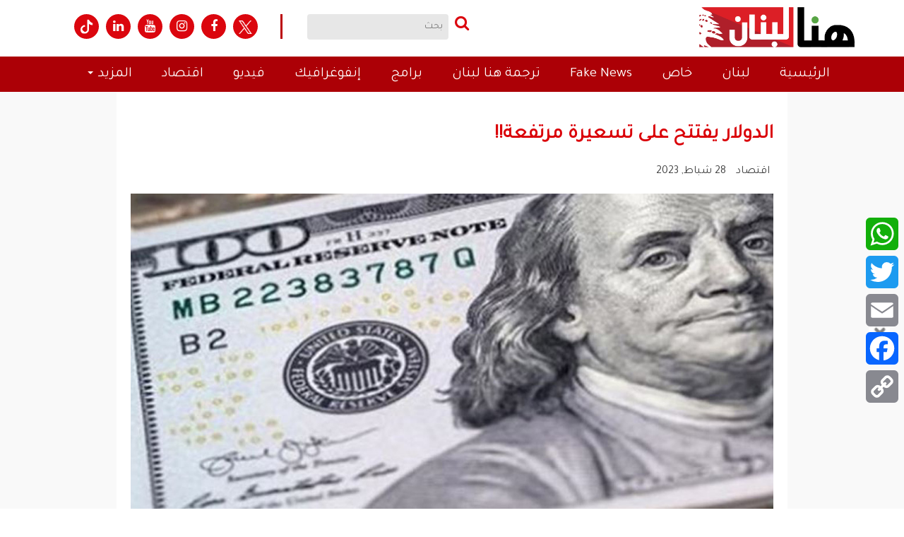

--- FILE ---
content_type: text/html; charset=UTF-8
request_url: https://www.thisislebanon.com/economy/210728/
body_size: 27176
content:
<!DOCTYPE html>
<html lang="ar">
    <head>
		<meta name="google-site-verification" content="fuzLiPaWgFrzK0bZbdV8jF83bGrWkQIeQKmqV4lb-qw" />
        <meta http-equiv="Content-Type" content="text/html; charset=UTF-8" />
        <meta name="generator" content="WordPress 6.8.1" /> 
        <title>هنا لبنان الدولار يفتتح على تسعيرة مرتفعة!!</title>
        <link rel="alternate" type="application/rss+xml" title="RSS 2.0" href="https://www.thisislebanon.com/feed/" />
        <link rel="shortcut icon" href="https://www.thisislebanon.com/wp-content/themes/honaAlbalad/images/fav.ico" type="image/x-icon">

      
        <meta name="keywords" content="هنا لبنان" />
        <meta name="robots" content="all, index, follow"/>
		<meta name="googlebot" content="all, index, follow" />
        <meta http-equiv="X-UA-Compatible" content="IE=edge">
        <meta name="viewport" content="width=device-width, initial-scale=1.0, maximum-scale=1.0">
        <link href="https://www.thisislebanon.com/wp-content/themes/honaAlbalad/css/bootstrap/bootstrap.min.css" rel="stylesheet">
        <link href="https://www.thisislebanon.com/wp-content/themes/honaAlbalad/css/bootstrap/bootstrap-rtl.min.css" rel="stylesheet">
        <link href="https://www.thisislebanon.com/wp-content/themes/honaAlbalad/css/styles.css" rel="stylesheet">
        <meta name='robots' content='index, follow, max-image-preview:large, max-snippet:-1, max-video-preview:-1' />
	<style>img:is([sizes="auto" i], [sizes^="auto," i]) { contain-intrinsic-size: 3000px 1500px }</style>
	
	<!-- This site is optimized with the Yoast SEO Premium plugin v24.7 (Yoast SEO v26.8) - https://yoast.com/product/yoast-seo-premium-wordpress/ -->
	<meta name="description" content="كم سجّل دولار السوق السوداء؟" />
	<link rel="canonical" href="https://www.thisislebanon.com/economy/210728/" />
	<meta property="og:locale" content="en_US" />
	<meta property="og:type" content="article" />
	<meta property="og:title" content="الدولار يفتتح على تسعيرة مرتفعة!!" />
	<meta property="og:description" content="كم سجّل دولار السوق السوداء؟" />
	<meta property="og:url" content="https://www.thisislebanon.com/economy/210728/" />
	<meta property="og:site_name" content="هنا لبنان" />
	<meta property="article:publisher" content="https://www.facebook.com/thisislebnews" />
	<meta property="article:published_time" content="2023-02-28T07:13:25+00:00" />
	<meta property="og:image" content="https://www.thisislebanon.com/wp-content/uploads/2021/07/دولار-3.jpg" />
	<meta property="og:image:width" content="1110" />
	<meta property="og:image:height" content="650" />
	<meta property="og:image:type" content="image/jpeg" />
	<meta name="author" content="nisrin" />
	<meta name="twitter:card" content="summary_large_image" />
	<meta name="twitter:creator" content="@thisislebnews" />
	<meta name="twitter:site" content="@thisislebnews" />
	<meta name="twitter:label1" content="Written by" />
	<meta name="twitter:data1" content="nisrin" />
	<meta name="twitter:label2" content="Est. reading time" />
	<meta name="twitter:data2" content="1 minute" />
	<script type="application/ld+json" class="yoast-schema-graph">{"@context":"https://schema.org","@graph":[{"@type":"Article","@id":"https://www.thisislebanon.com/economy/210728/#article","isPartOf":{"@id":"https://www.thisislebanon.com/economy/210728/"},"author":{"@id":"https://www.thisislebanon.com/#/schema/person/810ede5409e6fa46692703cd2281edfa"},"headline":"الدولار يفتتح على تسعيرة مرتفعة!!","datePublished":"2023-02-28T07:13:25+00:00","mainEntityOfPage":{"@id":"https://www.thisislebanon.com/economy/210728/"},"wordCount":0,"publisher":{"@id":"https://www.thisislebanon.com/#organization"},"image":{"@id":"https://www.thisislebanon.com/economy/210728/#primaryimage"},"thumbnailUrl":"https://www.thisislebanon.com/wp-content/uploads/2021/07/دولار-3.jpg","keywords":["الدولار","لبنان"],"articleSection":["اقتصاد"],"inLanguage":"en-US","copyrightYear":"2023","copyrightHolder":{"@id":"https://www.thisislebanon.com/#organization"}},{"@type":"WebPage","@id":"https://www.thisislebanon.com/economy/210728/","url":"https://www.thisislebanon.com/economy/210728/","name":"الدولار يفتتح على تسعيرة مرتفعة!!","isPartOf":{"@id":"https://www.thisislebanon.com/#website"},"primaryImageOfPage":{"@id":"https://www.thisislebanon.com/economy/210728/#primaryimage"},"image":{"@id":"https://www.thisislebanon.com/economy/210728/#primaryimage"},"thumbnailUrl":"https://www.thisislebanon.com/wp-content/uploads/2021/07/دولار-3.jpg","datePublished":"2023-02-28T07:13:25+00:00","description":"كم سجّل دولار السوق السوداء؟","breadcrumb":{"@id":"https://www.thisislebanon.com/economy/210728/#breadcrumb"},"inLanguage":"en-US","potentialAction":[{"@type":"ReadAction","target":["https://www.thisislebanon.com/economy/210728/"]}],"author":{"@id":"https://www.thisislebanon.com/#/schema/person/810ede5409e6fa46692703cd2281edfa"}},{"@type":"ImageObject","inLanguage":"en-US","@id":"https://www.thisislebanon.com/economy/210728/#primaryimage","url":"https://www.thisislebanon.com/wp-content/uploads/2021/07/دولار-3.jpg","contentUrl":"https://www.thisislebanon.com/wp-content/uploads/2021/07/دولار-3.jpg","width":1110,"height":650},{"@type":"BreadcrumbList","@id":"https://www.thisislebanon.com/economy/210728/#breadcrumb","itemListElement":[{"@type":"ListItem","position":1,"name":"Home","item":"https://www.thisislebanon.com/"},{"@type":"ListItem","position":2,"name":"الدولار يفتتح على تسعيرة مرتفعة!!"}]},{"@type":"WebSite","@id":"https://www.thisislebanon.com/#website","url":"https://www.thisislebanon.com/","name":"هنا لبنان","description":"منصة إعلامية إلكترونية مستقلة","publisher":{"@id":"https://www.thisislebanon.com/#organization"},"potentialAction":[{"@type":"SearchAction","target":{"@type":"EntryPoint","urlTemplate":"https://www.thisislebanon.com/?s={search_term_string}"},"query-input":{"@type":"PropertyValueSpecification","valueRequired":true,"valueName":"search_term_string"}}],"inLanguage":"en-US"},{"@type":"Organization","@id":"https://www.thisislebanon.com/#organization","name":"هنا لبنان","url":"https://www.thisislebanon.com/","logo":{"@type":"ImageObject","inLanguage":"en-US","@id":"https://www.thisislebanon.com/#/schema/logo/image/","url":"","contentUrl":"","caption":"هنا لبنان"},"image":{"@id":"https://www.thisislebanon.com/#/schema/logo/image/"},"sameAs":["https://www.facebook.com/thisislebnews","https://x.com/thisislebnews","https://www.instagram.com/thisislebanonnews/","https://www.youtube.com/channel/UC7QPRH10wVimm_1OpZ8Gx3w"]},{"@type":"Person","@id":"https://www.thisislebanon.com/#/schema/person/810ede5409e6fa46692703cd2281edfa","name":"nisrin","image":{"@type":"ImageObject","inLanguage":"en-US","@id":"https://www.thisislebanon.com/#/schema/person/image/90826999aae3486c7213db7dd8c1d82c","url":"https://secure.gravatar.com/avatar/859566a810b63dca25e86c24ad069bf5e2bb2745b72856d54c1b756a5da11c32?s=96&d=mm&r=g","contentUrl":"https://secure.gravatar.com/avatar/859566a810b63dca25e86c24ad069bf5e2bb2745b72856d54c1b756a5da11c32?s=96&d=mm&r=g","caption":"nisrin"},"url":"https://www.thisislebanon.com/author/nisrin/"}]}</script>
	<!-- / Yoast SEO Premium plugin. -->


<link rel='dns-prefetch' href='//static.addtoany.com' />
<link rel='dns-prefetch' href='//www.googletagmanager.com' />
<script type="text/javascript">
/* <![CDATA[ */
window._wpemojiSettings = {"baseUrl":"https:\/\/s.w.org\/images\/core\/emoji\/15.1.0\/72x72\/","ext":".png","svgUrl":"https:\/\/s.w.org\/images\/core\/emoji\/15.1.0\/svg\/","svgExt":".svg","source":{"concatemoji":"https:\/\/www.thisislebanon.com\/wp-includes\/js\/wp-emoji-release.min.js?ver=80b62a822b58c884e51f6ce5a1fd9c1f"}};
/*! This file is auto-generated */
!function(i,n){var o,s,e;function c(e){try{var t={supportTests:e,timestamp:(new Date).valueOf()};sessionStorage.setItem(o,JSON.stringify(t))}catch(e){}}function p(e,t,n){e.clearRect(0,0,e.canvas.width,e.canvas.height),e.fillText(t,0,0);var t=new Uint32Array(e.getImageData(0,0,e.canvas.width,e.canvas.height).data),r=(e.clearRect(0,0,e.canvas.width,e.canvas.height),e.fillText(n,0,0),new Uint32Array(e.getImageData(0,0,e.canvas.width,e.canvas.height).data));return t.every(function(e,t){return e===r[t]})}function u(e,t,n){switch(t){case"flag":return n(e,"\ud83c\udff3\ufe0f\u200d\u26a7\ufe0f","\ud83c\udff3\ufe0f\u200b\u26a7\ufe0f")?!1:!n(e,"\ud83c\uddfa\ud83c\uddf3","\ud83c\uddfa\u200b\ud83c\uddf3")&&!n(e,"\ud83c\udff4\udb40\udc67\udb40\udc62\udb40\udc65\udb40\udc6e\udb40\udc67\udb40\udc7f","\ud83c\udff4\u200b\udb40\udc67\u200b\udb40\udc62\u200b\udb40\udc65\u200b\udb40\udc6e\u200b\udb40\udc67\u200b\udb40\udc7f");case"emoji":return!n(e,"\ud83d\udc26\u200d\ud83d\udd25","\ud83d\udc26\u200b\ud83d\udd25")}return!1}function f(e,t,n){var r="undefined"!=typeof WorkerGlobalScope&&self instanceof WorkerGlobalScope?new OffscreenCanvas(300,150):i.createElement("canvas"),a=r.getContext("2d",{willReadFrequently:!0}),o=(a.textBaseline="top",a.font="600 32px Arial",{});return e.forEach(function(e){o[e]=t(a,e,n)}),o}function t(e){var t=i.createElement("script");t.src=e,t.defer=!0,i.head.appendChild(t)}"undefined"!=typeof Promise&&(o="wpEmojiSettingsSupports",s=["flag","emoji"],n.supports={everything:!0,everythingExceptFlag:!0},e=new Promise(function(e){i.addEventListener("DOMContentLoaded",e,{once:!0})}),new Promise(function(t){var n=function(){try{var e=JSON.parse(sessionStorage.getItem(o));if("object"==typeof e&&"number"==typeof e.timestamp&&(new Date).valueOf()<e.timestamp+604800&&"object"==typeof e.supportTests)return e.supportTests}catch(e){}return null}();if(!n){if("undefined"!=typeof Worker&&"undefined"!=typeof OffscreenCanvas&&"undefined"!=typeof URL&&URL.createObjectURL&&"undefined"!=typeof Blob)try{var e="postMessage("+f.toString()+"("+[JSON.stringify(s),u.toString(),p.toString()].join(",")+"));",r=new Blob([e],{type:"text/javascript"}),a=new Worker(URL.createObjectURL(r),{name:"wpTestEmojiSupports"});return void(a.onmessage=function(e){c(n=e.data),a.terminate(),t(n)})}catch(e){}c(n=f(s,u,p))}t(n)}).then(function(e){for(var t in e)n.supports[t]=e[t],n.supports.everything=n.supports.everything&&n.supports[t],"flag"!==t&&(n.supports.everythingExceptFlag=n.supports.everythingExceptFlag&&n.supports[t]);n.supports.everythingExceptFlag=n.supports.everythingExceptFlag&&!n.supports.flag,n.DOMReady=!1,n.readyCallback=function(){n.DOMReady=!0}}).then(function(){return e}).then(function(){var e;n.supports.everything||(n.readyCallback(),(e=n.source||{}).concatemoji?t(e.concatemoji):e.wpemoji&&e.twemoji&&(t(e.twemoji),t(e.wpemoji)))}))}((window,document),window._wpemojiSettings);
/* ]]> */
</script>
<link rel='stylesheet' id='font-awesome-css' href='https://www.thisislebanon.com/wp-content/themes/honaAlbalad/css/font-awesome/font-awesome.min.css?ver=80b62a822b58c884e51f6ce5a1fd9c1f' type='text/css' media='all' />
<link rel='stylesheet' id='animate-css-css' href='https://www.thisislebanon.com/wp-content/themes/honaAlbalad/css/animate.css?ver=80b62a822b58c884e51f6ce5a1fd9c1f' type='text/css' media='all' />
<link rel='stylesheet' id='fancybox-css-css' href='https://www.thisislebanon.com/wp-content/themes/honaAlbalad/js/fancybox/dist/jquery.fancybox.min.css?ver=80b62a822b58c884e51f6ce5a1fd9c1f' type='text/css' media='all' />
<style id='wp-emoji-styles-inline-css' type='text/css'>

	img.wp-smiley, img.emoji {
		display: inline !important;
		border: none !important;
		box-shadow: none !important;
		height: 1em !important;
		width: 1em !important;
		margin: 0 0.07em !important;
		vertical-align: -0.1em !important;
		background: none !important;
		padding: 0 !important;
	}
</style>
<link rel='stylesheet' id='wp-block-library-css' href='https://www.thisislebanon.com/wp-includes/css/dist/block-library/style.min.css?ver=80b62a822b58c884e51f6ce5a1fd9c1f' type='text/css' media='all' />
<style id='classic-theme-styles-inline-css' type='text/css'>
/*! This file is auto-generated */
.wp-block-button__link{color:#fff;background-color:#32373c;border-radius:9999px;box-shadow:none;text-decoration:none;padding:calc(.667em + 2px) calc(1.333em + 2px);font-size:1.125em}.wp-block-file__button{background:#32373c;color:#fff;text-decoration:none}
</style>
<style id='wppb-edit-profile-style-inline-css' type='text/css'>


</style>
<style id='wppb-login-style-inline-css' type='text/css'>


</style>
<style id='wppb-recover-password-style-inline-css' type='text/css'>


</style>
<style id='wppb-register-style-inline-css' type='text/css'>


</style>
<link rel='stylesheet' id='mpp_gutenberg-css' href='https://www.thisislebanon.com/wp-content/plugins/profile-builder/add-ons-free/user-profile-picture/dist/blocks.style.build.css?ver=2.6.0' type='text/css' media='all' />
<style id='global-styles-inline-css' type='text/css'>
:root{--wp--preset--aspect-ratio--square: 1;--wp--preset--aspect-ratio--4-3: 4/3;--wp--preset--aspect-ratio--3-4: 3/4;--wp--preset--aspect-ratio--3-2: 3/2;--wp--preset--aspect-ratio--2-3: 2/3;--wp--preset--aspect-ratio--16-9: 16/9;--wp--preset--aspect-ratio--9-16: 9/16;--wp--preset--color--black: #000000;--wp--preset--color--cyan-bluish-gray: #abb8c3;--wp--preset--color--white: #ffffff;--wp--preset--color--pale-pink: #f78da7;--wp--preset--color--vivid-red: #cf2e2e;--wp--preset--color--luminous-vivid-orange: #ff6900;--wp--preset--color--luminous-vivid-amber: #fcb900;--wp--preset--color--light-green-cyan: #7bdcb5;--wp--preset--color--vivid-green-cyan: #00d084;--wp--preset--color--pale-cyan-blue: #8ed1fc;--wp--preset--color--vivid-cyan-blue: #0693e3;--wp--preset--color--vivid-purple: #9b51e0;--wp--preset--gradient--vivid-cyan-blue-to-vivid-purple: linear-gradient(135deg,rgba(6,147,227,1) 0%,rgb(155,81,224) 100%);--wp--preset--gradient--light-green-cyan-to-vivid-green-cyan: linear-gradient(135deg,rgb(122,220,180) 0%,rgb(0,208,130) 100%);--wp--preset--gradient--luminous-vivid-amber-to-luminous-vivid-orange: linear-gradient(135deg,rgba(252,185,0,1) 0%,rgba(255,105,0,1) 100%);--wp--preset--gradient--luminous-vivid-orange-to-vivid-red: linear-gradient(135deg,rgba(255,105,0,1) 0%,rgb(207,46,46) 100%);--wp--preset--gradient--very-light-gray-to-cyan-bluish-gray: linear-gradient(135deg,rgb(238,238,238) 0%,rgb(169,184,195) 100%);--wp--preset--gradient--cool-to-warm-spectrum: linear-gradient(135deg,rgb(74,234,220) 0%,rgb(151,120,209) 20%,rgb(207,42,186) 40%,rgb(238,44,130) 60%,rgb(251,105,98) 80%,rgb(254,248,76) 100%);--wp--preset--gradient--blush-light-purple: linear-gradient(135deg,rgb(255,206,236) 0%,rgb(152,150,240) 100%);--wp--preset--gradient--blush-bordeaux: linear-gradient(135deg,rgb(254,205,165) 0%,rgb(254,45,45) 50%,rgb(107,0,62) 100%);--wp--preset--gradient--luminous-dusk: linear-gradient(135deg,rgb(255,203,112) 0%,rgb(199,81,192) 50%,rgb(65,88,208) 100%);--wp--preset--gradient--pale-ocean: linear-gradient(135deg,rgb(255,245,203) 0%,rgb(182,227,212) 50%,rgb(51,167,181) 100%);--wp--preset--gradient--electric-grass: linear-gradient(135deg,rgb(202,248,128) 0%,rgb(113,206,126) 100%);--wp--preset--gradient--midnight: linear-gradient(135deg,rgb(2,3,129) 0%,rgb(40,116,252) 100%);--wp--preset--font-size--small: 13px;--wp--preset--font-size--medium: 20px;--wp--preset--font-size--large: 36px;--wp--preset--font-size--x-large: 42px;--wp--preset--spacing--20: 0.44rem;--wp--preset--spacing--30: 0.67rem;--wp--preset--spacing--40: 1rem;--wp--preset--spacing--50: 1.5rem;--wp--preset--spacing--60: 2.25rem;--wp--preset--spacing--70: 3.38rem;--wp--preset--spacing--80: 5.06rem;--wp--preset--shadow--natural: 6px 6px 9px rgba(0, 0, 0, 0.2);--wp--preset--shadow--deep: 12px 12px 50px rgba(0, 0, 0, 0.4);--wp--preset--shadow--sharp: 6px 6px 0px rgba(0, 0, 0, 0.2);--wp--preset--shadow--outlined: 6px 6px 0px -3px rgba(255, 255, 255, 1), 6px 6px rgba(0, 0, 0, 1);--wp--preset--shadow--crisp: 6px 6px 0px rgba(0, 0, 0, 1);}:where(.is-layout-flex){gap: 0.5em;}:where(.is-layout-grid){gap: 0.5em;}body .is-layout-flex{display: flex;}.is-layout-flex{flex-wrap: wrap;align-items: center;}.is-layout-flex > :is(*, div){margin: 0;}body .is-layout-grid{display: grid;}.is-layout-grid > :is(*, div){margin: 0;}:where(.wp-block-columns.is-layout-flex){gap: 2em;}:where(.wp-block-columns.is-layout-grid){gap: 2em;}:where(.wp-block-post-template.is-layout-flex){gap: 1.25em;}:where(.wp-block-post-template.is-layout-grid){gap: 1.25em;}.has-black-color{color: var(--wp--preset--color--black) !important;}.has-cyan-bluish-gray-color{color: var(--wp--preset--color--cyan-bluish-gray) !important;}.has-white-color{color: var(--wp--preset--color--white) !important;}.has-pale-pink-color{color: var(--wp--preset--color--pale-pink) !important;}.has-vivid-red-color{color: var(--wp--preset--color--vivid-red) !important;}.has-luminous-vivid-orange-color{color: var(--wp--preset--color--luminous-vivid-orange) !important;}.has-luminous-vivid-amber-color{color: var(--wp--preset--color--luminous-vivid-amber) !important;}.has-light-green-cyan-color{color: var(--wp--preset--color--light-green-cyan) !important;}.has-vivid-green-cyan-color{color: var(--wp--preset--color--vivid-green-cyan) !important;}.has-pale-cyan-blue-color{color: var(--wp--preset--color--pale-cyan-blue) !important;}.has-vivid-cyan-blue-color{color: var(--wp--preset--color--vivid-cyan-blue) !important;}.has-vivid-purple-color{color: var(--wp--preset--color--vivid-purple) !important;}.has-black-background-color{background-color: var(--wp--preset--color--black) !important;}.has-cyan-bluish-gray-background-color{background-color: var(--wp--preset--color--cyan-bluish-gray) !important;}.has-white-background-color{background-color: var(--wp--preset--color--white) !important;}.has-pale-pink-background-color{background-color: var(--wp--preset--color--pale-pink) !important;}.has-vivid-red-background-color{background-color: var(--wp--preset--color--vivid-red) !important;}.has-luminous-vivid-orange-background-color{background-color: var(--wp--preset--color--luminous-vivid-orange) !important;}.has-luminous-vivid-amber-background-color{background-color: var(--wp--preset--color--luminous-vivid-amber) !important;}.has-light-green-cyan-background-color{background-color: var(--wp--preset--color--light-green-cyan) !important;}.has-vivid-green-cyan-background-color{background-color: var(--wp--preset--color--vivid-green-cyan) !important;}.has-pale-cyan-blue-background-color{background-color: var(--wp--preset--color--pale-cyan-blue) !important;}.has-vivid-cyan-blue-background-color{background-color: var(--wp--preset--color--vivid-cyan-blue) !important;}.has-vivid-purple-background-color{background-color: var(--wp--preset--color--vivid-purple) !important;}.has-black-border-color{border-color: var(--wp--preset--color--black) !important;}.has-cyan-bluish-gray-border-color{border-color: var(--wp--preset--color--cyan-bluish-gray) !important;}.has-white-border-color{border-color: var(--wp--preset--color--white) !important;}.has-pale-pink-border-color{border-color: var(--wp--preset--color--pale-pink) !important;}.has-vivid-red-border-color{border-color: var(--wp--preset--color--vivid-red) !important;}.has-luminous-vivid-orange-border-color{border-color: var(--wp--preset--color--luminous-vivid-orange) !important;}.has-luminous-vivid-amber-border-color{border-color: var(--wp--preset--color--luminous-vivid-amber) !important;}.has-light-green-cyan-border-color{border-color: var(--wp--preset--color--light-green-cyan) !important;}.has-vivid-green-cyan-border-color{border-color: var(--wp--preset--color--vivid-green-cyan) !important;}.has-pale-cyan-blue-border-color{border-color: var(--wp--preset--color--pale-cyan-blue) !important;}.has-vivid-cyan-blue-border-color{border-color: var(--wp--preset--color--vivid-cyan-blue) !important;}.has-vivid-purple-border-color{border-color: var(--wp--preset--color--vivid-purple) !important;}.has-vivid-cyan-blue-to-vivid-purple-gradient-background{background: var(--wp--preset--gradient--vivid-cyan-blue-to-vivid-purple) !important;}.has-light-green-cyan-to-vivid-green-cyan-gradient-background{background: var(--wp--preset--gradient--light-green-cyan-to-vivid-green-cyan) !important;}.has-luminous-vivid-amber-to-luminous-vivid-orange-gradient-background{background: var(--wp--preset--gradient--luminous-vivid-amber-to-luminous-vivid-orange) !important;}.has-luminous-vivid-orange-to-vivid-red-gradient-background{background: var(--wp--preset--gradient--luminous-vivid-orange-to-vivid-red) !important;}.has-very-light-gray-to-cyan-bluish-gray-gradient-background{background: var(--wp--preset--gradient--very-light-gray-to-cyan-bluish-gray) !important;}.has-cool-to-warm-spectrum-gradient-background{background: var(--wp--preset--gradient--cool-to-warm-spectrum) !important;}.has-blush-light-purple-gradient-background{background: var(--wp--preset--gradient--blush-light-purple) !important;}.has-blush-bordeaux-gradient-background{background: var(--wp--preset--gradient--blush-bordeaux) !important;}.has-luminous-dusk-gradient-background{background: var(--wp--preset--gradient--luminous-dusk) !important;}.has-pale-ocean-gradient-background{background: var(--wp--preset--gradient--pale-ocean) !important;}.has-electric-grass-gradient-background{background: var(--wp--preset--gradient--electric-grass) !important;}.has-midnight-gradient-background{background: var(--wp--preset--gradient--midnight) !important;}.has-small-font-size{font-size: var(--wp--preset--font-size--small) !important;}.has-medium-font-size{font-size: var(--wp--preset--font-size--medium) !important;}.has-large-font-size{font-size: var(--wp--preset--font-size--large) !important;}.has-x-large-font-size{font-size: var(--wp--preset--font-size--x-large) !important;}
:where(.wp-block-post-template.is-layout-flex){gap: 1.25em;}:where(.wp-block-post-template.is-layout-grid){gap: 1.25em;}
:where(.wp-block-columns.is-layout-flex){gap: 2em;}:where(.wp-block-columns.is-layout-grid){gap: 2em;}
:root :where(.wp-block-pullquote){font-size: 1.5em;line-height: 1.6;}
</style>
<link rel='stylesheet' id='authors-list-css-css' href='https://www.thisislebanon.com/wp-content/plugins/authors-list/backend/assets/css/front.css?ver=2.0.6.2' type='text/css' media='all' />
<link rel='stylesheet' id='jquery-ui-css-css' href='https://www.thisislebanon.com/wp-content/plugins/authors-list/backend/assets/css/jquery-ui.css?ver=2.0.6.2' type='text/css' media='all' />
<link rel='stylesheet' id='style-css' href='https://www.thisislebanon.com/wp-content/plugins/most-popular-post/style/style.css?ver=80b62a822b58c884e51f6ce5a1fd9c1f' type='text/css' media='all' />
<link rel='stylesheet' id='mailerlite_forms.css-css' href='https://www.thisislebanon.com/wp-content/plugins/official-mailerlite-sign-up-forms/assets/css/mailerlite_forms.css?ver=1.7.18' type='text/css' media='all' />
<link rel='stylesheet' id='theme.css-css' href='https://www.thisislebanon.com/wp-content/plugins/popup-builder/public/css/theme.css?ver=4.4.3' type='text/css' media='all' />
<link rel='stylesheet' id='tplp_style-css' href='https://www.thisislebanon.com/wp-content/plugins/tabs-widget-popular-posts-and-latest-posts/inc/style.css?ver=80b62a822b58c884e51f6ce5a1fd9c1f' type='text/css' media='all' />
<link rel='stylesheet' id='addtoany-css' href='https://www.thisislebanon.com/wp-content/plugins/add-to-any/addtoany.min.css?ver=1.16' type='text/css' media='all' />
<style id='addtoany-inline-css' type='text/css'>
@media screen and (max-width:980px){
.a2a_floating_style.a2a_vertical_style{display:none;}
}
</style>
<link rel='stylesheet' id='wppb_stylesheet-css' href='https://www.thisislebanon.com/wp-content/plugins/profile-builder/assets/css/style-front-end.css?ver=3.15.0' type='text/css' media='all' />
<script type="text/javascript" src="https://www.thisislebanon.com/wp-includes/js/jquery/jquery.min.js?ver=3.7.1" id="jquery-core-js"></script>
<script type="text/javascript" src="https://www.thisislebanon.com/wp-includes/js/jquery/jquery-migrate.min.js?ver=3.4.1" id="jquery-migrate-js"></script>
<script type="text/javascript" src="https://www.thisislebanon.com/wp-content/plugins/application-banner-google-playstore-applestore/include//js.cookie.js?ver=80b62a822b58c884e51f6ce5a1fd9c1f" id="jquery_cookie-js"></script>
<script type="text/javascript" id="addtoany-core-js-before">
/* <![CDATA[ */
window.a2a_config=window.a2a_config||{};a2a_config.callbacks=[];a2a_config.overlays=[];a2a_config.templates={};
/* ]]> */
</script>
<script type="text/javascript" defer src="https://static.addtoany.com/menu/page.js" id="addtoany-core-js"></script>
<script type="text/javascript" defer src="https://www.thisislebanon.com/wp-content/plugins/add-to-any/addtoany.min.js?ver=1.1" id="addtoany-jquery-js"></script>
<script type="text/javascript" id="Popup.js-js-before">
/* <![CDATA[ */
var sgpbPublicUrl = "https:\/\/www.thisislebanon.com\/wp-content\/plugins\/popup-builder\/public\/";
var SGPB_JS_LOCALIZATION = {"imageSupportAlertMessage":"Only image files supported","pdfSupportAlertMessage":"Only pdf files supported","areYouSure":"Are you sure?","addButtonSpinner":"L","audioSupportAlertMessage":"Only audio files supported (e.g.: mp3, wav, m4a, ogg)","publishPopupBeforeElementor":"Please, publish the popup before starting to use Elementor with it!","publishPopupBeforeDivi":"Please, publish the popup before starting to use Divi Builder with it!","closeButtonAltText":"Close"};
/* ]]> */
</script>
<script type="text/javascript" src="https://www.thisislebanon.com/wp-content/plugins/popup-builder/public/js/Popup.js?ver=4.4.3" id="Popup.js-js"></script>
<script type="text/javascript" src="https://www.thisislebanon.com/wp-content/plugins/popup-builder/public/js/PopupConfig.js?ver=4.4.3" id="PopupConfig.js-js"></script>
<script type="text/javascript" id="PopupBuilder.js-js-before">
/* <![CDATA[ */
var SGPB_POPUP_PARAMS = {"popupTypeAgeRestriction":"ageRestriction","defaultThemeImages":{"1":"https:\/\/www.thisislebanon.com\/wp-content\/plugins\/popup-builder\/public\/img\/theme_1\/close.png","2":"https:\/\/www.thisislebanon.com\/wp-content\/plugins\/popup-builder\/public\/img\/theme_2\/close.png","3":"https:\/\/www.thisislebanon.com\/wp-content\/plugins\/popup-builder\/public\/img\/theme_3\/close.png","5":"https:\/\/www.thisislebanon.com\/wp-content\/plugins\/popup-builder\/public\/img\/theme_5\/close.png","6":"https:\/\/www.thisislebanon.com\/wp-content\/plugins\/popup-builder\/public\/img\/theme_6\/close.png"},"homePageUrl":"https:\/\/www.thisislebanon.com\/","isPreview":false,"convertedIdsReverse":[],"dontShowPopupExpireTime":365,"conditionalJsClasses":[],"disableAnalyticsGeneral":false};
var SGPB_JS_PACKAGES = {"packages":{"current":1,"free":1,"silver":2,"gold":3,"platinum":4},"extensions":{"geo-targeting":false,"advanced-closing":false}};
var SGPB_JS_PARAMS = {"ajaxUrl":"https:\/\/www.thisislebanon.com\/wp-admin\/admin-ajax.php","nonce":"5e42c9421e"};
/* ]]> */
</script>
<script type="text/javascript" src="https://www.thisislebanon.com/wp-content/plugins/popup-builder/public/js/PopupBuilder.js?ver=4.4.3" id="PopupBuilder.js-js"></script>

<!-- Google tag (gtag.js) snippet added by Site Kit -->
<!-- Google Analytics snippet added by Site Kit -->
<script type="text/javascript" src="https://www.googletagmanager.com/gtag/js?id=G-VB604WETLF" id="google_gtagjs-js" async></script>
<script type="text/javascript" id="google_gtagjs-js-after">
/* <![CDATA[ */
window.dataLayer = window.dataLayer || [];function gtag(){dataLayer.push(arguments);}
gtag("set","linker",{"domains":["www.thisislebanon.com"]});
gtag("js", new Date());
gtag("set", "developer_id.dZTNiMT", true);
gtag("config", "G-VB604WETLF");
/* ]]> */
</script>
<link rel="https://api.w.org/" href="https://www.thisislebanon.com/wp-json/" /><link rel="alternate" title="JSON" type="application/json" href="https://www.thisislebanon.com/wp-json/wp/v2/posts/210728" /><link rel="EditURI" type="application/rsd+xml" title="RSD" href="https://www.thisislebanon.com/xmlrpc.php?rsd" />
<link rel='shortlink' href='https://www.thisislebanon.com/?p=210728' />
<link rel="alternate" title="oEmbed (JSON)" type="application/json+oembed" href="https://www.thisislebanon.com/wp-json/oembed/1.0/embed?url=https%3A%2F%2Fwww.thisislebanon.com%2Feconomy%2F210728%2F" />
<link rel="alternate" title="oEmbed (XML)" type="text/xml+oembed" href="https://www.thisislebanon.com/wp-json/oembed/1.0/embed?url=https%3A%2F%2Fwww.thisislebanon.com%2Feconomy%2F210728%2F&#038;format=xml" />
<meta name="generator" content="Site Kit by Google 1.170.0" /><script src="https://ajax.googleapis.com/ajax/libs/jquery/3.5.1/jquery.min.js"></script>
<link rel="preconnect" href="https://fonts.googleapis.com">
<link rel="preconnect" href="https://fonts.gstatic.com" crossorigin>
<link href="https://fonts.googleapis.com/css2?family=Cairo:wght@300;400;700&display=swap" rel="stylesheet">
            <!-- MailerLite Universal -->
            <script>
                (function (m, a, i, l, e, r) {
                    m['MailerLiteObject'] = e;

                    function f() {
                        var c = {a: arguments, q: []};
                        var r = this.push(c);
                        return "number" != typeof r ? r : f.bind(c.q);
                    }

                    f.q = f.q || [];
                    m[e] = m[e] || f.bind(f.q);
                    m[e].q = m[e].q || f.q;
                    r = a.createElement(i);
                    var _ = a.getElementsByTagName(i)[0];
                    r.async = 1;
                    r.src = l + '?' + (~~(new Date().getTime() / 10000000));
                    _.parentNode.insertBefore(r, _);
                })(window, document, 'script', 'https://static.mailerlite.com/js/universal.js', 'ml');

                var ml_account = ml('accounts', '3812978', 'g0z8j8o0j0', 'load');
            </script>
            <!-- End MailerLite Universal -->
              <meta name="onesignal" content="wordpress-plugin"/>
            <script>

      window.OneSignalDeferred = window.OneSignalDeferred || [];

      OneSignalDeferred.push(function(OneSignal) {
        var oneSignal_options = {};
        window._oneSignalInitOptions = oneSignal_options;

        oneSignal_options['serviceWorkerParam'] = { scope: '/' };
oneSignal_options['serviceWorkerPath'] = 'OneSignalSDKWorker.js.php';

        OneSignal.Notifications.setDefaultUrl("https://www.thisislebanon.com");

        oneSignal_options['wordpress'] = true;
oneSignal_options['appId'] = '19e7922a-a341-4aeb-b82f-33fe72cd4fe4';
oneSignal_options['allowLocalhostAsSecureOrigin'] = true;
oneSignal_options['welcomeNotification'] = { };
oneSignal_options['welcomeNotification']['title'] = "";
oneSignal_options['welcomeNotification']['message'] = "";
oneSignal_options['path'] = "https://www.thisislebanon.com/wp-content/plugins/onesignal-free-web-push-notifications/sdk_files/";
oneSignal_options['promptOptions'] = { };
oneSignal_options['promptOptions']['actionMessage'] = "نريد أن نرسل لك الإشعارات. يمكنك إلغاء الاشتراك في أي وقت";
oneSignal_options['promptOptions']['acceptButtonText'] = "اشترك";
oneSignal_options['promptOptions']['cancelButtonText'] = "لا شكراً";
              OneSignal.init(window._oneSignalInitOptions);
              OneSignal.Slidedown.promptPush()      });

      function documentInitOneSignal() {
        var oneSignal_elements = document.getElementsByClassName("OneSignal-prompt");

        var oneSignalLinkClickHandler = function(event) { OneSignal.Notifications.requestPermission(); event.preventDefault(); };        for(var i = 0; i < oneSignal_elements.length; i++)
          oneSignal_elements[i].addEventListener('click', oneSignalLinkClickHandler, false);
      }

      if (document.readyState === 'complete') {
           documentInitOneSignal();
      }
      else {
           window.addEventListener("load", function(event){
               documentInitOneSignal();
          });
      }
    </script>
<meta name="generator" content="Powered by Slider Revolution 6.6.20 - responsive, Mobile-Friendly Slider Plugin for WordPress with comfortable drag and drop interface." />
<link rel="icon" href="https://www.thisislebanon.com/wp-content/uploads/2022/03/cropped-هنا-لبنان-icon-32x32.png" sizes="32x32" />
<link rel="icon" href="https://www.thisislebanon.com/wp-content/uploads/2022/03/cropped-هنا-لبنان-icon-192x192.png" sizes="192x192" />
<link rel="apple-touch-icon" href="https://www.thisislebanon.com/wp-content/uploads/2022/03/cropped-هنا-لبنان-icon-180x180.png" />
<meta name="msapplication-TileImage" content="https://www.thisislebanon.com/wp-content/uploads/2022/03/cropped-هنا-لبنان-icon-270x270.png" />
<script>function setREVStartSize(e){
			//window.requestAnimationFrame(function() {
				window.RSIW = window.RSIW===undefined ? window.innerWidth : window.RSIW;
				window.RSIH = window.RSIH===undefined ? window.innerHeight : window.RSIH;
				try {
					var pw = document.getElementById(e.c).parentNode.offsetWidth,
						newh;
					pw = pw===0 || isNaN(pw) || (e.l=="fullwidth" || e.layout=="fullwidth") ? window.RSIW : pw;
					e.tabw = e.tabw===undefined ? 0 : parseInt(e.tabw);
					e.thumbw = e.thumbw===undefined ? 0 : parseInt(e.thumbw);
					e.tabh = e.tabh===undefined ? 0 : parseInt(e.tabh);
					e.thumbh = e.thumbh===undefined ? 0 : parseInt(e.thumbh);
					e.tabhide = e.tabhide===undefined ? 0 : parseInt(e.tabhide);
					e.thumbhide = e.thumbhide===undefined ? 0 : parseInt(e.thumbhide);
					e.mh = e.mh===undefined || e.mh=="" || e.mh==="auto" ? 0 : parseInt(e.mh,0);
					if(e.layout==="fullscreen" || e.l==="fullscreen")
						newh = Math.max(e.mh,window.RSIH);
					else{
						e.gw = Array.isArray(e.gw) ? e.gw : [e.gw];
						for (var i in e.rl) if (e.gw[i]===undefined || e.gw[i]===0) e.gw[i] = e.gw[i-1];
						e.gh = e.el===undefined || e.el==="" || (Array.isArray(e.el) && e.el.length==0)? e.gh : e.el;
						e.gh = Array.isArray(e.gh) ? e.gh : [e.gh];
						for (var i in e.rl) if (e.gh[i]===undefined || e.gh[i]===0) e.gh[i] = e.gh[i-1];
											
						var nl = new Array(e.rl.length),
							ix = 0,
							sl;
						e.tabw = e.tabhide>=pw ? 0 : e.tabw;
						e.thumbw = e.thumbhide>=pw ? 0 : e.thumbw;
						e.tabh = e.tabhide>=pw ? 0 : e.tabh;
						e.thumbh = e.thumbhide>=pw ? 0 : e.thumbh;
						for (var i in e.rl) nl[i] = e.rl[i]<window.RSIW ? 0 : e.rl[i];
						sl = nl[0];
						for (var i in nl) if (sl>nl[i] && nl[i]>0) { sl = nl[i]; ix=i;}
						var m = pw>(e.gw[ix]+e.tabw+e.thumbw) ? 1 : (pw-(e.tabw+e.thumbw)) / (e.gw[ix]);
						newh =  (e.gh[ix] * m) + (e.tabh + e.thumbh);
					}
					var el = document.getElementById(e.c);
					if (el!==null && el) el.style.height = newh+"px";
					el = document.getElementById(e.c+"_wrapper");
					if (el!==null && el) {
						el.style.height = newh+"px";
						el.style.display = "block";
					}
				} catch(e){
					console.log("Failure at Presize of Slider:" + e)
				}
			//});
		  };</script>
		<style type="text/css" id="wp-custom-css">
			.fake{color: white !important;
margin-top:20px !important;border:none !important;}
 #fakenews  li{list-style:disc !important;padding-right:0}
 #fakenews ul.overview{padding-right:20px !important;}
.fa-whatsapp:before{font-family: 'FontAwesome' !important;}
li::marker{color:#db060e;font-size:18px !important}
.sticky-buttons.-right-center, .sticky-buttons.-left-center {
	top: 90% !important;}
.sticky-buttons.-left-center {
    left: 10px !important;
}
.sticky-buttons.-medium .sb-icon{width:60px !important; height:60px !important;line-height:60px !important;}
.sticky-buttons.-medium .sb-icon, .sticky-buttons.-medium .sb-label{font-size:30px !important}
.search-field {
	   background-color: #f5f5f5; 
    width: 400px; 
    padding: 8px; 
    border: 1px solid #ccc; 
}

.search-submit {
    background-color: #cf2e2e;
    color: #fff; 
    padding: 8px 15px; 
    border: none; 
    cursor: pointer; 
}
@media (max-width: 768px) {
    .search-field {
        width: 200px; 
        margin-bottom: 10px; 
    }
}
@media (min-width: 800px) {
.soc-icons .hide-desktop{display:none;}
}
/* .single-content .img-thumb img {
	width: 1110px !important;
	height: 630px !important;
}

@media screen and (max-width: 782px){
	.single-content .img-thumb img {
		max-width: 100% !important;
    height: auto !important;
	}
} */
.term-mokhtasr .content p{display:none;}

@media (min-width: 1200px){
.term-mokhtasr .page-content .post-item .content {
    height: 120px !important;
}
}
.home-section-12 .row {
    display: flex !important;
    flex-wrap: wrap !important;
}
/*.home-section-12 .second-row .col-md-6 {height:100px;}*/
@media screen and (min-width: 782px){
	#slider-1 .overview li{width:230px;}
#slider-1 .overview li,#slider-1 .overview li img,#slider-1 .overview li .image{height:100% !important;}
#slider-1 .viewport{height:500px;}
}
@media screen and (max-width: 782px){
	
#slider-1 .overview li,#slider-1 .overview li img,#slider-1 .overview li .image{height:100% !important;}
#slider-1 .viewport{height:500px;}

}

@media only screen and (max-width: 480px){#slider-1 .overview li{width:200px !important}}
@media screen and (max-width: 782px){
	#slider-1 .overview li h3{height:auto !important}
	#text-5 {padding: 0 10px}
	.pcp-carousel-wrapper .pcp-button-next.top_right{right:35% !important;}}
#text-6 .widgettitle{background: #689779;
    padding: 8px 15px;
    padding-right: 20px;
    border-radius: 8px 0 0 8px;
    display: inline-block;
    font-size: 18px;
    font-weight: bold;
    margin: 15px 0;
    color: #fff;
    position: relative;
    min-width: 110px;
text-align: center;}
#text-5 .widgettitle{background: #7D4AB7;
    padding: 8px 15px;
    padding-right: 20px;
    border-radius: 8px 0 0 8px;
    display: inline-block;
    font-size: 18px;
    font-weight: bold;
    margin: 15px 0;
    color: #fff;
    position: relative;
    min-width: 110px;
text-align: center;}
#rev-slider-widget-2::marker{display:none !important; color:white;}
a:hover {opacity:0.8;}
html, body {
    max-width: 100%;
    overflow-x: hidden;
}
.s-b .media { padding-bottom:10px; padding-top:5px;}
.s-b .media .media-body h5 { padding-right:10px;}
/*home section-1 start*/
@media (min-width: 800px){.slider-arrows img{width:40px !important;height:30px !important}
	.carousel-control{margin-bottom:45px;}
}
@media (max-width: 800px){
	.slider-arrows{margin-top:50% !important}
	.main-slide .item .carousel-caption h2 a{
    width: 100% !important;    font-size: 30px !important;
}
	.slider-arrows img{width:20px !important}
.home-section-1	.carousel-inner{height:350px}
	.home-section-1 .carousel-inner>.item>a>img {
    height: 350px !important;
		object-fit: cover;}
}
.home-section-1 .col-sm-8{padding:0px !important}
.home-section-1 .carousel-inner>.item>a>img{
	height:500px ; object-fit:cover;  width:100%
}
@media (min-width: 1200px){
	.home-section-1 .container {
    width: 100%;
	}}

.main-slide .item .carousel-caption{
	background:transparent ;
}
.main-slide .item .carousel-caption h2 a{
    width: 60% ; display: inline-block;   font-size: 30px;
    margin-top: 15px; border:0;}
.authors-list-items {
	display: flex;
	flex-wrap: wrap;
	direction: rtl;
}
.main-slide .item .carousel-caption {
    position: absolute;
    bottom: 0%;
    right: 0;
    left: 0;
    max-width: 1140px;
    margin: auto;
    padding: 0 20px;
    
}
.main-slide .item .carousel-caption a{border:none;}
.post-slider-category a{ 
	color:white;
    background-color: #dc1f26;
   border-radius: 8px 0 0 8px;
    padding: 4px 10px;
    width: fit-content;
display: block;}
.post-slider-category{display:inline-flex!important; margin-right:0px;}

.slider-arrows .main-slide .item img {
   height:30px !important
}

.slider-arrows{  margin-top:100px;}
.carousel-control.left,.carousel-control.right{background:transparent;}

.carousel-control{ top:auto !important;opacity:1!important;text-align:right}

.carousel-control.left{left:auto !important;right:50px;}
/*home section-1 ends*/

/*home section latest news start*/
.home-section-latest-news .news {
    width: 33.33%;
    background-color: #fff;
    padding: 20px;
    border-radius: 10px;
    box-shadow: 0 .5rem 1rem rgba(0,0,0,.15)!important;
    height: auto;
}
.home-section-latest-news .container {
    display: flex;
    align-items: flex-start;
    gap: 20px;
}
.home-section-latest-news {
    padding: 50px 0;
    background-color: #E0E0E0;
}
.news .post-title {
    width: 90%;
    max-height: 49px;
    overflow: hidden;
	 font-size: 17px !important;
	font-weight:bold;
}
@media screen and (max-width: 991px){
.home-section-latest-news .news {
    width: 100%;
    margin: 0 0 20px 0;
}
		.home-section-latest-news .container  {
    display: block;
}
}

/*home section latest news end*/

/* author slider starts*/
.carousel{text-align:center;}
.home-section-authors-slide .carousel-inner{text-align:center; float:none; margin:0 auto;  align-items: center !important;display: flex; }
.carousel-item {
    flex: 0 0 100%; /* Set your desired width */
    margin: 0 90px; /* Set your desired margin */
}
.carousel-control-prev{margin-left:10px;}
.carousel-item  img{border-radius: 50% !important;max-width: 100%; width:200px; object-fit:contain;
    height: auto;}
.home-section-authors-slide{list-style:none;padding: 0px 0px 200px 0;
    background-color: #E0E0E0;}

@media (max-width: 800px){
	.carousel-item{margin:0;}
	#author-carousel .col-md-2{width:50% !important; float:right !important}
}
.widgettitle a {
    text-decoration: underline;
    color: #dc1f26;
	font-size:14px;
	float:left;
}
/* author slider ends*/
/* home section 12 starts*/
.home-section-12 .col-md-6 img{height:220px; width:100%; object-fit:cover;}
@media (max-width: 800px){.home-section-12 .col-sm-8,.home-section-12 .col-sm-4{padding:20px !important; }
	.home-section-12 .row .col-md-6 ,	.home-section-12 .row{border:none ;}

	.home-section-12 .container{display:block !important;}
.home-section-12 .col-sm-4{margin-top:20px;}
	.second-row .col-md-6 { border-bottom: 2px solid #E0E0E0 !important; }
}


.home-section-12 .container{margin-top:-80px;}
.home-section-12 .col-sm-8{border-radius: 10px;
    box-shadow: 0 .5rem 1rem rgba(0,0,0,.15)!important;
    padding: 0px 20px;
    background-color: #fff;}
.home-section-12 .col-sm-4{padding: 13px 15px 11px 15px;
    box-shadow: 0 .5rem 1rem rgba(0,0,0,.15)!important;
    border-radius: 10px;background:white;}
/*.home-section-12 .second-row .col-md-6:first-child,.home-section-12 .second-row .col-md-6:nth-child(3){border-left: 1px solid #94979B;}*/


.home-section-12 .post-slider-category a{background: rgb(14, 151, 73);}


.home-section-12 .container{gap: 20px;
    display: flex;}
.home-section-12{padding: 20px 0;
   }
.home-section-12 h3{font-size:20px;}
.home-section-12 .post-slider-category{margin-right:0; margin-top:10px;}
.home-section-12 .row{   border-bottom: 2px solid #E0E0E0; }
.home-section-12 .row:last-child{border:none;}
.home-section-12 .row:nth-child(2) > .col-md-6:nth-child(1),.home-section-12 .row :nth-child(2) >.col-md-6:nth-child(2){ border-bottom: 2px solid #E0E0E0;}
/* home section 12 ends*/
/* video section starts*/
.video_slider{display: grid;
    grid-template-columns: repeat(4,1fr);
    margin-top: 20px;
    gap: 20px;}

.home-section-9 .title{background:none !important;padding:0; margin:0;}


.video {
    position: relative;
}
.video .fa.fa-play {
  color: #fff;
  width: 38px;
  height: 38px;
  background-color: #D5312B;
  border-radius: 50%;
  text-align: center;
  line-height: 38px;
  font-size: 14px;
}

 .fa.fa-play {
  position: absolute;
  top: 25%;
  left: 50%;
  transform: translate(-50%, -50%);
}
.home-section-9 .container{background-color: #202123;
    padding: 20px;
    border-radius: 10px;
    box-shadow: 0 .5rem 1rem rgba(219, 216, 216, 0.15)!important;
    position: relative;
   /* top: -235px;*/}
.home-section-9 h4{color:white; font-size:18px !important;}
.home-section-9 .view-video {color: #FFF; display:none !important;
    display: block;
    margin: 10px 0 20px 0;}
.home-section-9{background:none;}
.home-section-9 .title { margin:15px 0px !important;}
.home-section-9 .all-category-title{ color:#FFF;
    border:2px solid #00995E !important; font-weight:Bold;
	padding:5px 15px;
	border-radius:5px;
    font-size: 14px;
	float:left !important;margin: 15px 0px !important;
  }
@media (max-width: 900px) {.home-section-9 .all-category-title{float:none !important;}}
@media (max-width: 767px) {
    .video_slider {
        grid-template-columns: repeat(1, 1fr);
        gap: 10px;
    }
}

/* For medium devices */
@media (min-width: 768px) and (max-width: 991px) {
    .video_slider {
        grid-template-columns: repeat(2, 1fr);
        gap: 15px;
    }
}

/* For large devices */
@media (min-width: 992px) and (max-width: 1199px) {
    .video_slider {
        grid-template-columns: repeat(3, 1fr);
        gap: 20px;
    }
}

/* For extra large devices */
@media (min-width: 1200px) {
    .video_slider {
        grid-template-columns: repeat(4, 1fr);
        gap: 20px;
    }
}


/* video section ends*/
/* section 11 starts */
.home-section-11 .cat-2 .box-2 { width:100% !important; padding-left:15px; height:auto !important; float:right; display:flex;align-items:center;border-bottom: 2px solid #E0E0E0;}
.home-section-11 .cat-2 .box-1{background:none;border-bottom: 2px solid #E0E0E0;}
.home-section-11 .cat-2 .box-2 img {
    width: 100% !important;
    height: 80px !important;
    object-fit: cover !important;
    border-radius: 10px !important;
}
.home-section-11 .cat-2 .box-2 h3 a,.home-section-11 .cat-2 .box-1 h3 a{font-size:18px;color:black;}
.home-section-11 .col-sm-4{
    padding: 20px;
    background-color: #fff;
    border-radius: 10px;
    box-shadow: 0 .5rem 1rem rgba(0,0,0,.15)!important;
   }
.home-section-11{background:#E0E0E0;margin-top: -175px;padding:200px 0px 100px}

.home-section-11 .cat-2 .title{background:none; padding:0px; margin:0px 15px 10px 0px !important;min-width:auto !important;}
.home-section-11 .text-left{width: fit-content;
    display: block;
    float: left;}
.home-section-11 .text-left a { text-decoration:underline !important; color:#dc1f26 !important;font-weight:bold;}
.home-section-11 .cat-2 .title a{color:black !important;font-size:25px;}
.home-section-11 .cat-2 .box-2 .image {width:30%}
.home-section-11 .cat-2 .box-2 .caption{width:70%;margin-right:5px;}
@media (min-width: 900px) {.home-section-11  .container{ display: flex !important;
    align-items: flex-start !important;
    gap: 20px !important;}}
/* section 11 ends */
.authors-list-cols-dir-horizontal.authors-list-cols-4 .authors-list-col:nth-child(4n) {
	margin-right: 0 !important;
}

.authors-list-cols-dir-horizontal .authors-list-col {
	margin-right: 0 !important;
}

.metaslider .flexslider .flex-direction-nav li a{    background-color: white !important;
	border-radius:50%;
    }
.metaslider .flexslider:hover .flex-next {
    opacity: 1 !important;
	
}

.home .a2a_kit{display:none;}
/*.authors-list-cols-dir-horizontal.authors-list-cols-4 .authors-list-col:nth-last-child(3){
	clear:both !important;
}*/
.sgpb-theme-2-overlay{display:none;}
.perfecty-push-dialog-container .perfecty-push-dialog-form #perfecty-push-dialog-subscribe,.perfecty-push-settings-container #perfecty-push-settings-open svg {
	background-color: #ac0006 !important;}
.perfecty-push-dialog-container .perfecty-push-dialog-form #perfecty-push-dialog-cancel {
    color: #ac0006;
}
.pum-theme-119442 .pum-content+.pum-close, .pum-theme-hello-box .pum-content+.pum-close {
   
	right: 0px !important;}
@media screen and (max-width: 782px){
html {
    margin-top: 0px !important;
}
	#pum-203803 iframe,#pum-203803 iframe{width:350px !important;height:400px !important;}
	#popmake-203803{padding:0px !important;}
	.pum-theme-119442 .pum-content+.pum-close, .pum-theme-hello-box .pum-content+.pum-close{right:-8px !important;}
}
.download-app{z-index:999 !important;}
#app-last-container a{background-color:green;}
.app-slogan{color:black !important;}
.fixed {
    position: fixed;
    top:0; left:0;
    width: 100%; }
.pum-theme-119442 .pum-container, .pum-theme-hello-box .pum-container {
     border-radius: 1px !important; 
	 border: none !important;}

.single-content hr{display:none;}
.related-post .post-list .item .post_title {
    font-size: 14px !important;
   color: #eb3e2a !important;
   
}
blockquote{border-bottom:1px solid black; border-top:1px solid black;padding:40px 0px !important; border-right:0px; margin-bottom:30px;    padding: 10px 0px;} blockquote p{font-weight:900; font-size:30px !important; line-height:1.2 !important;}
hr { border-top:2px solid #333;}
.sgl-cat-infographic .img-thumb{display:none;}


.sgl-cat-exclusive .related-post {display:none;}

.home-section-programs{padding-top:30px; padding-bottom:50px;}
.home-section-programs .title a, .home-section-infographic .title a{ color:white;}

.home-section-programs .title, .home-section-infographic .title {
    background: #dc1f26;
    padding: 8px 15px;
    padding-right: 20px;
    border-radius: 8px 0 0 8px;
    display: inline-block;
    font-size: 18px;
    line-height: 24px;
    font-weight: bold;
    margin: 15px 0;
    color: #fff !important;
    position: relative;
    min-width: 100px;
    text-align: center;
}
.related-posts-table td{padding:10px;}
.home-section-8 .box-2 {
	margin-bottom: 26px;}
.home-section-8 .box-2 .caption h3 {line-height:0.8 !important;}

@media (max-width: 767px) {
	#wpadminbar{background:none !important;height:20px !important;}
	.home-section-infographic{padding-left:20px !important;}
	.home-section-infographic a{font-size:14px;}

	.related-posts-table td{display:block;}
	.home-section-programs .col-sm-3{margin-bottom:10px;}
	#popmake-119448 {

right: 10px;
    background-repeat: no-repeat !important;
    background-size: contain !important;
   
}
	.popmake-content .mailerlite-form-inputs{margin-top:210px !important;}
	.mailerlite-form .mailerlite-form-field {
    margin-bottom: 0px !important; 
}
}
.pum-theme-119440 .pum-container, .pum-theme-lightbox .pum-container{border:none !important;box-shadow:none !important;}
#popmake-119448{    
	height: 500px;
	width:500px;
    top: 132.5px;
    left: 795px;
    background: url(https://www.thisislebanon.com/wp-content/uploads/2022/11/popup_هنا-لبنان.png);
    vertical-align: bottom;
}
#popmake-119448 .mailerlite-form .mailerlite-form-field label{display:none;}
@media (max-width: 767px) {
	#mailerlite-1-field-email{width:100% !important;margin-bottom:20px}
}
@media (min-width: 767px) {

.popmake-content .mailerlite-form-inputs{margin-top:300px !important;}

}
.popmake-content #mailerlite-1-field-email {
	float: none;margin-left:50px; margin-bottom:20px;}
.pum-theme-119440 .pum-content+.pum-close, .pum-theme-lightbox .pum-content+.pum-close {
 right:auto !important;
	left:400px !important;
}
.videos-section-4 .box-1 .image {
    height: auto !important;
}

.dropdown-menu a{background-color:white !important;color:black !important}
#custom_html-4{margin-right:60px;}
#custom_html-4 a:hover{color:red;}
.authors-list-item-thumbnail a{display:inline-block !important;}
.authors-list-item-thumbnail img:hover {
    opacity: 0.70 !important;
    -webkit-transform: scale(1.1) rotate(3deg) !important;
    -ms-transform: scale(1.1) rotate(3deg) !important;
    transform: scale(1.1) rotate(3deg) !important;
}

.footer .menu a{color:white;}
.footer .menu ul {
  list-style-type: none;
  margin-bottom: 40px;
  padding: 0;
	text-align:center}
.single-content .info span i { padding-left:5px; color:#3e3e3e !important;}
.single-content .info, .single-content .info a {
    font-family: 'Tajawal', serif !important;color:#3e3e3e !important;}
.videos-section-3 .box-1 .image, .videos-section-3 .box-2 .image,.videos-section-1 .box-2 .image,.videos-section-1 .box-1 .image, .videos-section-2 .box .image{ height:auto !important;}
.authors-list-cols-dir-horizontal.authors-list-cols-4 .authors-list-col{-ms-flex: 0 0 16.666667%;
    flex: 0 0 16.666667%;
    width: 16.666667% !important; padding: 15px;}
li#shortcode-widget-10 { list-style:none;}
.authors-list-cols-dir-horizontal .authors-list-col {float:right !important;display:inline!important;}
.authors-list-cols-dir-horizontal.authors-list-cols-4 .authors-list-col:last-child{display:inline-block;}
/*.authors-list-item:last-child{float:none !important}*/
#shortcode-widget-10 { width: 90%;  margin: auto;}

.authors-list-cols-dir-horizontal.authors-list-cols-4 .authors-list-col:nth-child(4n+1) { clear:inherit !important;}.authors-list-cols-dir-horizontal.authors-list-cols-5 .authors-list-col:nth-child(6n+1) { clear:inherit !important;}
.soc-icons a { font-size:18px; margin-right:7px;}
::-webkit-scrollbar {
  width: 5px;
}
/* Handle */
::-webkit-scrollbar-thumb {
  background: #dc1f26; 
  border-radius: 10px;
}

#slider-4 .overview li h3 { padding-bottom:0px !important;}
.footer-soc-icons a { line-height:38px !important;}
.footer .menu li {
  display: inline;
	text-align:center;
	padding:10px;
}
.home .author-title a,.main-slide .item .carousel-caption .date, a.authors-list-item-link{
	display:none ;}
.page-content .post-item { height:auto !important;}
h1,h2,h3,h4,h5,h6 { line-height:1.5 !important;font-weight:bold;}
.prog-item { height:auto !important;}
@media (min-width: 1200px) {
.page-content .post-item .imgthumb img {  object-fit:cover;}
.prog-item img{ height:322px !important;}
}
.authors-list-item-title { text-align:center;}
.authors-list-item-thumbnail img { border-radius:50% !important;}
.page-content .h1 { font-weight:bold;}

.home-section-1 .box { border:none !important; padding:0 !important;}
.page-content .post-item { border-radius:0px !important;}
.page-content .post-item .content {
    padding: 7px 15px; background:#f9f9f9;}
.single-post .main-content,.page-content .post-item { background:#f9f9f9;}
.single-content { padding:20px !important;}
.single-content .img-thumb { max-width:100% !important;}
.single-content .tags { margin-top:90px !important;}
.single-content .info {
	font-size: 16px !important;}
.single-content .title {
	font-size: 28px !important; line-height:1.3;}
/*body,.single-content .info { font-family:Cairo !important;}*/
.mailerlite-form-title{
	padding:20px 0px;
}
.mailerlite-subscribe-button-container{
	text-align:right !important;
	
}
.popmake-content .mailerlite-subscribe-button-container{
	text-align:center !important;
	
}
.mailerlite-subscribe-submit{
	background-color:#da0008;
	border:none;
	padding:15px;
	color:white;
	margin-bottom:30px;
}
#mailerlite-1-field-email{
	width:50%;
	padding:10px 0px;
}
.popmake-content .mailerlite-form-title{
	display:none !important;
}
.popmake-content #mailerlite-1-field-email{
	width:80%;}
.home-section-11 .cat-2 .box-2 .date { color:#FFF !important;}
.videos-section-1 .title {
    background: #b30209;
   padding:5px !important;
    border-radius: 8px 0 0 8px;
    display: inline-block;
    font-size: 18px;
    line-height: 24px;
    font-weight: bold;
    margin: 15px 0;
    color: #fff;
    position: relative;
    text-align: center;
    min-width: 120px;
}
.videos-section-5 .title {
	padding-left:20px;
	padding-top:10px;
	
	padding-bottom:10px;
    background: #b30209;
    padding-right: 20px;
    border-radius: 8px 0 0 8px;
    display: inline-block;
    font-size: 18px;
    line-height: 24px;
    font-weight: bold;
    margin: 15px 0;
    color: #fff;
    position: relative;
    text-align: center;
    min-width: 120px;
}
.videos-section-5 .box-1 { margin-bottom:15px;}
.single-content p { text-align:justify;}
i.fa-user,.archive div.author-title{ display:none;}
.carousel-caption .author-single img {
    width: 43px !important;
}
.home-section-11 .cat-2 .box-2 h3 { font-size:14px !important;}
 .home-section-5 .cat-1 .box-2 { width:50% !important; padding-left:15px; height:auto !important; float:right;}

.home-section-11 .cat-2 .box-2 .image, .home-section-5 .cat-1 .box-2 .image { height:auto !important;    margin-bottom: 10px;}
.home-section-11 .cat-2 .box-2:first-child { margin-left:0px !important;}
.home-section-11 .cat-2 .box-1, .home-section-5 .cat-1 .box-1 { width:100% !important; height:auto !important; margin-bottom:15px;}
.home .author-title h3> a{
	display:block !important;
	font-size:17px;
}
.home .single-author-inner {
	padding-bottom:15px;
}
.carousel-caption h2 {
    margin-bottom: 15px !important;
}
div.author-title{
	    padding-right: 60px !important;
	    margin-top: -6px;
}
#slider-4 {
    padding: 0px 15px !important;
	margin: -15px 0 0 !important;
}

.author-single img{
	width:50px !important;
}

#mobasher{ height:300px !important;}
.home-section-11 .cat-2 .box-1 .date { margin-top:0px !important;}
.home-section-5 .cat-1 .box-2 { height:auto !important;}
.home-section-5 .cat-1 .box-2 h3 {
	font-size: 13px !important;}
.home-section-4 .title {
  background:#00746b;
	width:auto !important;
  color: #fff;
  text-align: center !important;
}
.home-section-4 .box {  margin-bottom:0px !important;}
.home-section-4 .title a {
  color: #FFF;
}
.home-section-8 { margin-bottom:90px;}
.left-box {
    margin-top: 20px;
}
.home-section-5 .cat-1 .title,.home-section-11 .title { margin-bottom:0px !important;}
#slider-4 .bullets li a  { background:#EEE !important;}
#slider-4 .overview li .date { color:#999 !important;}
#slider-4 .bullets li a.active { background:#0e9749 !important;}
.home-section-7 .body { background:#FFF !important;}
#slider-4 .overview li h3 a { color:#000 !important;}
.home-section-8 .box-3 { height:250px !important;}
/*.home .title { margin:15px !important;}*/



.home-section-11 .cat-2 .title {border-radius: 8px 0 0 8px !important;}
.home-section-11 .cat-2 .box-1 .image { height:auto !important;}

.home-section-1 .box li h3 { font-size:16px !important; line-height:20px; margin:0px !important;}
.home-section-1 .box li { height:auto !important;}
.author-single{
	width:auto !important;
	margin-right:0px !important;
}
.single-post .single-box{
	padding-top:5px;
	padding-bottom:5px;
}
.carousel-caption h2 { margin-top:0px; margin-bottom:30px;}
body .shortcode-author-avatars .author-list .user {
	width: 16% !important;}
.titleprogram ,.titleauthor{
background: #AC0005;
    padding: 8px 15px;
    padding-right: 20px;
    border-radius: 8px 0 0 8px;
    display: inline-block;
    font-size: 18px;
    line-height: 24px;
    font-weight: bold;
    
    color: #fff;
    position: relative;
    min-width: 100px;
    text-align: center;
}
.ms-image img{
	min-height: 300px;
}
.home-section-4 .box .image { height:auto !important;}
.clearfix:before, {
    content: " ";
    display: table;
}
.archive.author .author-content-wrap, .page-author-team-wrap .author-content-wrap {
    margin-top: 10px;
    margin-right: 170px;
}
.single-author-wrap .author-thumb-wrap {
    display: block;
    float: right;
    margin-right: 30px;
    width: 100px;
}
.owl-carousel .owl-item img { width:80% !important;}
.author-thumb-wrap img {
 
    border-radius: 50% !important;
    vertical-align: middle !important;
	 width: 140px ;
}
.archive.author .single-author-wrap {
    margin-top: 0 !important;
    margin-bottom: 50px !important;
    padding-top: 0 !important;
    padding-bottom: 50px !important;
    border-top: 0 !important;
    border-bottom: 1px solid #f2f2f2 !important ;
}
.author-content-wrap .author-description {
    display: block;
    margin-top: 10px;
    color: #aaa;
    font-size: .85em;
    line-height: 1.7;
}
.shortcode-author-avatars div.author-list .user .avatar img { border-radius: 50% !important;}
body .shortcode-author-avatars .author-list .user {
float: left;
width: 16.66667%;
height: 150px;
}
.home-section-11 .cat-2 .box-2 h3 a{-webkit-line-clamp: 2; /* number of lines to show */
   -webkit-box-orient: vertical;overflow: hidden;  display: -webkit-box;
   text-overflow: ellipsis;}
@media (max-width: 1300px) {
	.authors-list-item-title a {font-size:18px !important;}
}
@media (min-width: 1200px){
	.page-content .post-item .content h2 a {-webkit-line-clamp: 2; /* number of lines to show */
   -webkit-box-orient: vertical;overflow: hidden;  display: -webkit-box;
   text-overflow: ellipsis;}
	.page-content .post-item .content { height:160px !important;}

	.single-content { width:950px; margin:0 auto;}
	.page-id-96176 .single-content { width:90%;}
.container2 {
    width: 90%;
	}}
@media only screen and (min-width: 600px) { 
	.home-section-1 { margin-top:0px !important;}
	.main-slide .item { height:auto !important;}
	.main-slide .item .carousel-caption{ padding-bottom:30px !important;}

}
@media only screen and (max-width: 600px) {
	.footer .menu li{width:100%;float:left;margin-bottom:5px;}
	#custom_html-4{margin-right:20px;}
	.home-section-1 {margin-top:0px !important;}
	.authors-list-cols-dir-horizontal.authors-list-cols-4 .authors-list-col {-ms-flex: 0 0 50%;
    flex: 0 0 50%;
    width: 50% !important; }
	list-col:nth-child(2n+1) { clear:both !important;}
	.home-section-11 .cat-2 .box-2, .home-section-5 .cat-1 .box-2 {width:100% !important; padding:0px;}
	.col-sm-6 { padding-left:0px !important;}
	.main-slide .item { height:300px !important;}
	.home-section-1 .col-sm-8 { padding:0px !important;}
	.carousel-indicators { bottom:10px !important;  width:auto !important; padding:0px; margin:0 auto !important;}
	.single-content .title {
	font-size: 20px !important; }
	.single-content { padding:10px 5px !important;}
	.single-content p { line-height:1.5;}
	hr { margin:5px 0px !important;}
	.single-content .info { font-size:14px !important;}
	.single-content h1 { margin-top:0px !important;}
	
	
	.home-section-9 .box-1 { margin-bottom:15px;}
	.footer .menu ul { text-align:center;}
	.footer .menu li { padding:5px;}
	.footer .menu li a { color:#FFF !important;}
	#slider-2 .buttons { width:45px; height:45px;top: 82%;display:none;}
.author-title h3	{    font-size: 16px;
    color: #000 !important;
    margin-right: 20px !important;}
	.home-section-8 .box-3 { height:auto !important;}
	.home-section-8 .title { margin-right:30px !important;}
	#slider-2 .viewport {
		height: 220px !important;}
	div.author-title {
		padding-right: 40px !important;}
	.carousel-caption .author-single img {
    width: 36px !important;}
	div.author-title {
    margin-top: -10px !important;}
	.main-slide .item .carousel-caption { height:100% !important; padding-top:20%;}
	.home-section-9 .box-2 {
    background: #212024;
    margin: 0 15px;
    margin-bottom: 10px;
}
	.logo a { float: left;
		width: 100%; height: 50px; z-index: 999; position: relative;}
	.main-slide .item .carousel-caption h2 a { border:none; font-size:22px !important; line-height:1.3; display:inline-block;}
	.home-section-11 .cat-2 .box-1, .home-section-5 .cat-1 .box-1 { height:auto !important;}
	.home-section-4 .box { height:auto; margin-bottom:15px !important;}
	.owl-carousel.owl-rtl {
    direction: rtl;
    max-height: 625px;}
	.soc-icons {position:relative; z-index:99;}
	.header .search-box { display:none;}
	/*.owl-stage{
		width:362px !important;
transform: translate3d(-1ch, 0.4in, 5em) !important;
	}*/
	.col-author{
		width:414px !important;
	}
	
	.sa_hover_container{
		margin: 20px 0% !important;
	}
	.slider_99199{
		padding-right:15px !important;
	}
	body .shortcode-author-avatars .author-list .user {
    width: 31% !important;
}
	.metaslider{
		width:100% !important;
	}
	.owl-item.active{
		width:400px !important;
	
	}
  .author-list .user {
width: 33.3% !important;
}
	.ms-image img{
	min-height: 100px !important;
}
}
body .shortcode-author-avatars .author-list .user a{
font-size: 16px;
line-height: 1em;
	color:black;
}
.shortcode-author-avatars div.author-list .user .name {
    font-size: 17px !important;
    padding-top: 8px !important;
 padding-bottom: 8px !important;}
.shortcode-author-avatars div.author-list .user{
	padding:10px !important;
}
.nav>li a:hover, .nav>li>a:focus {
 background-color: #8b0002 !important;
border-color: white !important;
}
#menu-item-145355 li>a:hover{background-color:white !important;}
.shortcode-author-avatars div.author-list .user {
	float: right !important;}
.logo img {
	margin-top: 10px;
    width: 220px !important;
}


.sharethis-inline-share-buttons:nth-child(2){
display: none !important;
}


@media only screen and (min-width: 763px) {
.home-section-5 .cat-1 .box-1{
padding-left:0px;
}
.cat-1c .box-2,.cat-1d .box-2{
width:20% !important;
}
.home-section-9 .box-1 .attachment-post-thumbnail{
max-height: 420px;
}
	
.home-section-8 .col-sm-9 .box-1{
width: 67%;
}
.home-section-8 .col-sm-9 .box-2{
width: 32%;
}
	
.home-section-9 .col-xs-6{
max-height:88px;
}	
	
}
body img { object-fit:container !important; border-radius:0px !important;}

.home-section-8 .box-3 .image img, .home-section-8 .box-3 .image  { height:auto !important;}
.home-section-8 .box-1 { width:64%; height:auto !important; } .home-section-8 .box-2 { width:34%; height:auto !important;}
body .image,.box, .box-1, .box-2, .box-3 {border-radius:0px !important;}
#slider-4 .overview li h3 { height:auto !important;}
#slider-4 .bullets li a { border-radius:0px !important;}
#slider-4 .overview li h3 { padding-right:0px !important;}
h3, .date { text-align:right !important;}
#slider-4 { padding:30px 15px;}
.videos-section-5 { padding-top:50px; padding-bottom:0px !important;}
#slider-4 .bullets { /*float:left;*/}
.videos-section-5 .box-2 {
	margin-bottom: 15px !important;}
.videos-section-5 .box-2 { height:auto !important;}
.videos-section-5 .box-2 h3 {display:none;}
.home-section-9 .box-1 .image,.home-section-9 .box-2 .image,.videos-section-5 .box-2 .image,.videos-section-5 .box-1 .image { height:auto !important;}
.soc-icons label { display:none;}
.soc-icons { padding:0 25px;}
.navbar-nav > li:hover ::after { display:none;}

.navbar-nav > li > a { border:none !important; padding: 15px 20px !important;}
li.current-menu-item a,.navbar-nav > li:hover a {
	border:none;
    background: #8b0002;
}

.home-section-1 .box li { box-shadow:none;border-bottom: 1px solid #e7e7e7; border-top:none; border-right:none; border-left:none;}
.home-section-11 .text-center,.home-section-5 .text-center { text-align:right !important;}
.home-section-11 ,.home-section-5,.home-section-9 {  padding-right:0px !important;}
.home-section-5 .cat-2 .box-1 { width:100% !important; margin-bottom:30px !important;}
.home-section-5 .cat-2 .box-2 { width:32% !important;}
.home-section-5 .cat-2 .box-2 .date { display:none;}
.home-section-5 .cat-2 .box-2:nth-child(3) { margin:0px 2% !important;; text-align:right !important;}
.home-section-5 .cat-2 .box-2  h3 a{font-size:13px !important; line-height:1.2; margin-top:10px !important; float:right;}
@media screen and (max-width:390px) {
	.main-content {
    width: 100%;
    max-width: 390px;
}
	
}
@media screen and (max-width:760px) {
	.navbar{ min-height:42px !important;}
	.header .logo { text-align:right !important;}
	.header { overflow:visible !important; height:50px !important;}
	.header .soc-icons { float:left; padding:0px !important; margin:3px !important;}
	.header .soc-icons a {background:none !important; margin-right:0px !important;}
/*	.single-content iframe { width:100% !important;max-width:100% !important; height:220px !important;}*/
	.home-section-11 .cat-2 .box-2 .date { padding-top:5px;}
	.home-section-11 .cat-1 .box-1 h3 { font-size:16px !important;    padding: 8px; font-weight:bold;}
	.navbar-toggle{ background:none; margin-right:10px; padding: 4px 10px !important; float:right !important; margin-top:10px !important;}
	.header .soc-icons, .header .search-box {
    padding-bottom: 15px;}
	.logo img {
    width: 120px !important;}
	.home-section-8 .box-1,.home-section-8 .box-2,.home-section-5 .cat-2 .box-2{ width:100% !important;}
	.home-section-11 .text-center, .home-section-5 .text-center {
    text-align: center !important;}
}
#custom_html-4 {
	margin-right: 0 !important;
}		</style>
				
		<!-- Google tag (gtag.js) -->
<script async src="https://www.googletagmanager.com/gtag/js?id=G-VB604WETLF"></script>
<script>
  window.dataLayer = window.dataLayer || [];
  function gtag(){dataLayer.push(arguments);}
  gtag('js', new Date());

  gtag('config', 'G-VB604WETLF');
	
	<!-- Google Tag Manager -->
<script>(function(w,d,s,l,i){w[l]=w[l]||[];w[l].push({'gtm.start':
new Date().getTime(),event:'gtm.js'});var f=d.getElementsByTagName(s)[0],
j=d.createElement(s),dl=l!='dataLayer'?'&l='+l:'';j.async=true;j.src=
'https://www.googletagmanager.com/gtm.js?id='+i+dl;f.parentNode.insertBefore(j,f);
})(window,document,'script','dataLayer','GTM-W9SFLHS');</script>
<!-- End Google Tag Manager -->
		
		
</script>
		
<!-- Global site tag (gtag.js) - Google Ads: 979761593 -->
<script async src="https://www.googletagmanager.com/gtag/js?id=AW-979761593"></script>
<script>
  window.dataLayer = window.dataLayer || [];
  function gtag(){dataLayer.push(arguments);}
  gtag('js', new Date());

  gtag('config', 'AW-979761593');
</script>

<meta name="twitter:title" value="الدولار يفتتح على تسعيرة مرتفعة!!" />
<meta name="twitter:description" value="سجّل سعر صرف الدولار في السوق السوداء اليوم الثلاثاء، 85000 ليرة لبنانية للدولار الواحد. هل تريد/ين الاشتراك في نشرتنا الاخبارية؟ Email Please wait... اشترك الآن شكرا على الاشتراك! مواضيع ذات صلة : انخفاض أسعار الذهب والفضة وسط موجة بيع لجني الأرباح وقوة الدولار ارتفاع في سعر الدولار الدولار يفتتح عام 2026 ضعيفاً واليَن قرب أدنى مستوى في 10 أشهر" />

<meta name="twitter:site" value="@thisislebnews" />
   </head>
   <body class="wp-singular post-template-default single single-post postid-210728 single-format-standard wp-theme-honaAlbalad metaslider-plugin sgl-cat-economy"    <div class="wrapper">
<!--<script data-ad-client="ca-pub-2091269213196327" async src="https://pagead2.googlesyndication.com/pagead/js/adsbygoogle.js"></script> -->
		<meta name="google-site-verification" content="fuzLiPaWgFrzK0bZbdV8jF83bGrWkQIeQKmqV4lb-qw" />
	<div class="download-app">				<style>
			@media only screen and (min-width:  786px)  {
				#app-banner{
					display: none;
				}
			}
			#app-banner{
				background-color: #ffffff;
				color: #000000;
				font-family:Arial, Helvetica, sans-serif;
				margin:0;
				padding:0;
								
			}
			#app-banner p{
				margin:0px;
			}
			#app-flex {
				display: flex;
				justify-content: space-around;
			}
			#app-middle-container {
				margin-top: 20px;
			}
			#app-first-container img {
				height: 50px;
				margin: 20px 0px;
				border-radius: 15px;
			}
			#app-last-container {
				margin-top: 33px;
			}
			#app-banner a {
				text-decoration: none;
				color: #fff;
												padding: 10px;
				border-radius: 20px;
			}
			#app-close-button {
				margin-top: 10px;
				cursor: pointer;
			}
			#app-slogan {
				margin-top: 5px;
				font-size: 14px;
			}
			#app-store {
				font-size: 10px;
				margin:0;
			}
			</style>
			
			<div id="app-banner">
			    
				<div id="app-flex">
				  <div id="app-first-container">
					<img src="https://play-lh.googleusercontent.com/OAOY0DCW2cDyzcPywLP64NqV70m9sGXj1n8jUcKeuYal3aoX6IQrAinl65GceUuvXg=w240-h480-rw" alt="App Icon"/>				  </div>
				  <div id="app-middle-container">
					<p id="app-name">تطبيق هنا لبنان</p>
					<p id="app-store">هنا لبنان</p>
					<p id="app-slogan"></p> 
				  </div>
				  <div id="app-last-container">
					<a href="" target="_blank" onclick="ausblenden()">Download</a>
				  </div>
				  <div id="app-close-button" onclick="sahu_app_ausblenden()">
					&#10006;
					</div>
				</div>
			</div>
	</div>
    <div class="header">
        <div class="container">
            <div class="row">
                <div class="col-sm-4">
                    <div class="logo">
                        <a href="https://www.thisislebanon.com"  title="هنا لبنان"><img src="https://thisislebanon.com/wp-content/uploads/2022/03/هنا-لبنان-Logo.png" /></a>
                    </div>
                </div>
				
                <div class="col-sm-8 left-box">
                    
					<!-- Global site tag (gtag.js) - Google Analytics -->
<script async src="https://www.googletagmanager.com/gtag/js?id=UA-190413292-1"></script>
<script>
  window.dataLayer = window.dataLayer || [];
  function gtag(){dataLayer.push(arguments);}
  gtag('js', new Date());

  gtag('config', 'UA-190413292-1');
	
	<!-- Global site tag (gtag.js) - Google Analytics -->
<script async src="https://www.googletagmanager.com/gtag/js?id=UA-228704617-1"></script>
<script>
  window.dataLayer = window.dataLayer || [];
  function gtag(){dataLayer.push(arguments);}
  gtag('js', new Date());

  gtag('config', 'UA-228704617-1');
</script>

					
</script>

                    <div class="soc-icons">
                        <label>تابعونا على</label>
						 <a href="https://www.thisislebanon.com/search/" class="hide-desktop"><i class=" fa fa-search"></i></a> 
            <a target="_blank" href="https://twitter.com/thisislebnews" class="icon-button twitter"><img src="https://www.thisislebanon.com/wp-content/uploads/2023/10/X-LOGO-W.png" width="19px" height="23px"/><span></span></a>
            <a target="_blank" href="https://www.facebook.com/thisislebnews" class="icon-button facebook"><i class="fa fa-facebook"></i><span></span></a>
			<a target="_blank" href="https://www.instagram.com/thisislebanonnews/" class="icon-button instagram"><i class="fa fa-instagram"></i><span></span></a>
            <a target="_blank" href="https://www.youtube.com/channel/UC7QPRH10wVimm_1OpZ8Gx3w" class="icon-button youtube"><i class="fa fa-youtube"></i><span></span></a>
						 <a target="_blank" href="https://linkedin.com/company/this-is-lebanon-هنا-لبنان" class="icon-button linkedin"><i class="fa fa-linkedin"></i><span></span></a>
						<a target="_blank" href="https://www.tiktok.com/@thisislebnews" class="icon-button tiktok"><img src="https://www.thisislebanon.com/wp-content/uploads/2022/10/2781011-middle-removebg-preview.png" width="19px" height="23px"/><span></span></a>
                    </div>

                    <div class="search-box">
                        <form action="" method="GET">
                            <button class="srch-btn fa fa-search"></button>
                            <input type="text" name="s" placeholder="بحث" class="srch-inp" />
                        </form>
                    </div>

	 
                    <div class="clearfix"></div>
                </div>
            </div>
        </div>
    </div>
    <div class="navbar">
        <nav>
            <div class="container">
                <!-- Brand and toggle get grouped for better mobile display -->
                <div class="navbar-header">
                    <button type="button" class="navbar-toggle" data-toggle="collapse" data-target="#navbar-top" aria-expanded="false">
                        <span class="sr-only">Toggle navigation</span>
                        <span class="icon-bar"></span>
                        <span class="icon-bar"></span>
                        <span class="icon-bar"></span>
                    </button>
                </div>

                <div id="navbar-top" class="collapse navbar-collapse"><ul id="menu-%d8%a7%d9%84%d8%b1%d8%a6%d9%8a%d8%b3%d9%8a%d8%a9" class="nav navbar-nav"><li itemscope="itemscope" itemtype="https://www.schema.org/SiteNavigationElement" id="menu-item-113" class="menu-item menu-item-type-custom menu-item-object-custom menu-item-home menu-item-113"><a title="الرئيسية" href="https://www.thisislebanon.com/">الرئيسية</a></li>
<li itemscope="itemscope" itemtype="https://www.schema.org/SiteNavigationElement" id="menu-item-111" class="menu-item menu-item-type-taxonomy menu-item-object-category menu-item-111"><a title="لبنان" href="https://www.thisislebanon.com/category/lebanon/">لبنان</a></li>
<li itemscope="itemscope" itemtype="https://www.schema.org/SiteNavigationElement" id="menu-item-877" class="menu-item menu-item-type-taxonomy menu-item-object-category menu-item-877"><a title="خاص" href="https://www.thisislebanon.com/category/exclusive/">خاص</a></li>
<li itemscope="itemscope" itemtype="https://www.schema.org/SiteNavigationElement" id="menu-item-390838" class="menu-item menu-item-type-taxonomy menu-item-object-category menu-item-390838"><a title="Fake News" href="https://www.thisislebanon.com/category/fake-news/">Fake News</a></li>
<li itemscope="itemscope" itemtype="https://www.schema.org/SiteNavigationElement" id="menu-item-38090" class="menu-item menu-item-type-taxonomy menu-item-object-category menu-item-38090"><a title="ترجمة هنا لبنان" href="https://www.thisislebanon.com/category/foreign-press/">ترجمة هنا لبنان</a></li>
<li itemscope="itemscope" itemtype="https://www.schema.org/SiteNavigationElement" id="menu-item-48244" class="menu-item menu-item-type-post_type_archive menu-item-object-programs menu-item-48244"><a title="برامج" href="https://www.thisislebanon.com/programs/">برامج</a></li>
<li itemscope="itemscope" itemtype="https://www.schema.org/SiteNavigationElement" id="menu-item-192062" class="menu-item menu-item-type-taxonomy menu-item-object-category menu-item-192062"><a title="إنفوغرافيك" href="https://www.thisislebanon.com/category/infographic/">إنفوغرافيك</a></li>
<li itemscope="itemscope" itemtype="https://www.schema.org/SiteNavigationElement" id="menu-item-142160" class="menu-item menu-item-type-custom menu-item-object-custom menu-item-142160"><a title="فيديو" href="https://www.thisislebanon.com/media/">فيديو</a></li>
<li itemscope="itemscope" itemtype="https://www.schema.org/SiteNavigationElement" id="menu-item-105" class="menu-item menu-item-type-taxonomy menu-item-object-category current-post-ancestor current-menu-parent current-post-parent menu-item-105"><a title="اقتصاد" href="https://www.thisislebanon.com/category/economy/">اقتصاد</a></li>
<li itemscope="itemscope" itemtype="https://www.schema.org/SiteNavigationElement" id="menu-item-145359" class="menu-item menu-item-type-custom menu-item-object-custom menu-item-has-children menu-item-145359 dropdown"><a title="المزيد" href="#" data-toggle="dropdown" class="dropdown-toggle" aria-haspopup="true">المزيد <span class="caret"></span></a>
<ul role="menu" class=" dropdown-menu" >
	<li itemscope="itemscope" itemtype="https://www.schema.org/SiteNavigationElement" id="menu-item-109" class="menu-item menu-item-type-taxonomy menu-item-object-category menu-item-109"><a title="عرب وعالم" href="https://www.thisislebanon.com/category/arab-and-world/">عرب وعالم</a></li>
	<li itemscope="itemscope" itemtype="https://www.schema.org/SiteNavigationElement" id="menu-item-145358" class="menu-item menu-item-type-taxonomy menu-item-object-category menu-item-145358"><a title="رياضة" href="https://www.thisislebanon.com/category/sport/">رياضة</a></li>
	<li itemscope="itemscope" itemtype="https://www.schema.org/SiteNavigationElement" id="menu-item-110" class="menu-item menu-item-type-taxonomy menu-item-object-category menu-item-110"><a title="فن" href="https://www.thisislebanon.com/category/stars/">فن</a></li>
	<li itemscope="itemscope" itemtype="https://www.schema.org/SiteNavigationElement" id="menu-item-145355" class="menu-item menu-item-type-taxonomy menu-item-object-category menu-item-145355"><a title="صحة" href="https://www.thisislebanon.com/category/medicine-and-health/">صحة</a></li>
	<li itemscope="itemscope" itemtype="https://www.schema.org/SiteNavigationElement" id="menu-item-145357" class="menu-item menu-item-type-taxonomy menu-item-object-category menu-item-145357"><a title="تكنولوجيا" href="https://www.thisislebanon.com/category/tech/">تكنولوجيا</a></li>
	<li itemscope="itemscope" itemtype="https://www.schema.org/SiteNavigationElement" id="menu-item-145356" class="menu-item menu-item-type-taxonomy menu-item-object-category menu-item-145356"><a title="منوعات" href="https://www.thisislebanon.com/category/entertainment/">منوعات</a></li>
</ul>
</li>
</ul></div>                              
            </div>
        </nav>
    </div>
    <div class="main-content">


<div class="container">
       <div class="single-content">
        <h1 class="title">الدولار يفتتح على تسعيرة مرتفعة!!</h1>
                            <div class="content" id="post-content">
            
            <div class="info">
              <span><a href="https://www.thisislebanon.com/category/economy/" rel="category tag">اقتصاد</a></span>
              <span>28 شباط, 2023</span>
                           </div><!-- end infopost -->
                        <div class="img-thumb post-img"><img width="1110" height="650" src="https://www.thisislebanon.com/wp-content/uploads/2021/07/دولار-3.jpg" class="attachment-post-thumbnail size-post-thumbnail wp-post-image" alt="" decoding="async" fetchpriority="high" srcset="https://www.thisislebanon.com/wp-content/uploads/2021/07/دولار-3.jpg 1110w, https://www.thisislebanon.com/wp-content/uploads/2021/07/دولار-3-300x176.jpg 300w, https://www.thisislebanon.com/wp-content/uploads/2021/07/دولار-3-1024x600.jpg 1024w, https://www.thisislebanon.com/wp-content/uploads/2021/07/دولار-3-768x450.jpg 768w" sizes="(max-width: 1110px) 100vw, 1110px" /></div>
                                                <p>سجّل سعر صرف الدولار في السوق السوداء اليوم الثلاثاء، 85000 ليرة لبنانية للدولار الواحد.</p>
<div class='mailer_form'>
            <div id="mailerlite-form_1" data-temp-id="697688e8998dc">
                <div class="mailerlite-form">
                    <form action="" method="post" novalidate>
                                                    <div class="mailerlite-form-title"><h3>هل تريد/ين الاشتراك في نشرتنا الاخبارية؟</h3></div>
                                                <div class="mailerlite-form-description"></div>
                        <div class="mailerlite-form-inputs">
                                                                                            <div class="mailerlite-form-field">
                                    <label for="mailerlite-1-field-email">Email</label>
                                    <input id="mailerlite-1-field-email"
                                           type="email" required="required"                                            name="form_fields[email]"
                                           placeholder="Email"/>
                                </div>
                                                        <div class="mailerlite-form-loader">Please wait...</div>
                            <div class="mailerlite-subscribe-button-container">
                                <button class="mailerlite-subscribe-submit" type="submit">
                                    اشترك الآن                                </button>
                            </div>
                            <input type="hidden" name="form_id" value="1"/>
                            <input type="hidden" name="action" value="mailerlite_subscribe_form"/>
                            <input type="hidden" name="ml_nonce" value="c78f48544b"/>
                        </div>
                        <div class="mailerlite-form-response">
                                                            <h4><p>شكرا على الاشتراك!</p>
</h4>
                                                    </div>
                    </form>
                </div>
            </div>
        <script type="text/javascript" src='https://www.thisislebanon.com/wp-content/plugins/official-mailerlite-sign-up-forms/assets/js/localization/validation-messages.js'></script>
         <script type="text/javascript"> var selectedLanguage = "ar"; var validationMessages = messages["en"]; if(selectedLanguage) { validationMessages = messages[selectedLanguage]; } window.addEventListener("load", function () { var form_container = document.querySelector(`#mailerlite-form_1[data-temp-id="697688e8998dc"] form`); let submitButton = form_container.querySelector('.mailerlite-subscribe-submit'); submitButton.disabled = true; fetch('https://www.thisislebanon.com/wp-admin/admin-ajax.php', { method: 'POST', headers:{ 'Content-Type': 'application/x-www-form-urlencoded', }, body: new URLSearchParams({ "action" : "ml_create_nonce", "ml_nonce" : form_container.querySelector("input[name='ml_nonce']").value }) }) .then((response) => response.json()) .then((json) => { if(json.success) { form_container.querySelector("input[name='ml_nonce']").value = json.data.ml_nonce; submitButton.disabled = false; } }) .catch((error) => { console.error('Error:', error); }); form_container.addEventListener('submit', (e) => { e.preventDefault(); let data = new URLSearchParams(new FormData(form_container)).toString(); let validationError = false; document.querySelectorAll('.mailerlite-form-error').forEach(el => el.remove()); Array.from(form_container.elements).forEach((input) => { if(input.type !== 'hidden') { if(input.required) { if(input.value == '') { validationError = true; let error = document.createElement("span"); error.className = 'mailerlite-form-error'; error.textContent = validationMessages.required; input.after(error); return false; } } if((input.type == "email") && (!validateEmail(input.value))) { validationError = true; let error = document.createElement("span"); error.className = 'mailerlite-form-error'; error.textContent = validationMessages.email; input.after(error); return false; } } }); if(validationError) { return false; } fade.out(form_container.querySelector('.mailerlite-subscribe-button-container'), () => { fade.in(form_container.querySelector('.mailerlite-form-loader')); }); fetch('https://www.thisislebanon.com/wp-admin/admin-ajax.php', { method: 'POST', headers:{ 'Content-Type': 'application/x-www-form-urlencoded', }, body: data }) .then((response) => { fade.out(form_container.querySelector('.mailerlite-form-inputs'), () => { fade.in(form_container.querySelector('.mailerlite-form-response')); }); }) .catch((error) => { console.error('Error:', error); }); }); }, false); var fade = { out: function(el, fn = false) { var fadeOutEffect = setInterval(function () { if (!el.style.opacity) { el.style.opacity = 1; } if (el.style.opacity > 0) { el.style.opacity -= 0.1; } else { el.style.display = 'none'; clearInterval(fadeOutEffect); } }, 50); if( typeof (fn) == 'function') { fn(); } }, in: function(el) { var fadeInEffect = setInterval(function () { if (!el.style.opacity) { el.style.opacity = 0; } if (el.style.opacity < 1) { el.style.opacity = Number(el.style.opacity) + 0.1; } else { el.style.display = 'block'; clearInterval(fadeInEffect); } }, 50); } }; function validateEmail(email){ if(email.match( /^(([^<>()[\]\\.,;:\s@\"]+(\.[^<>()[\]\\.,;:\s@\"]+)*)|(\".+\"))@((\[[0-9]{1,3}\.[0-9]{1,3}\.[0-9]{1,3}\.[0-9]{1,3}\])|(([a-zA-Z\-0-9]+\.)+[a-zA-Z]{2,}))$/ )) { return true; } return false; } </script> </div><h4 class="similar-title">مواضيع ذات صلة :</h4> <table class="related-posts-table"><tr> <td><a href="https://www.thisislebanon.com/economy/620892/"/><img src=https://www.thisislebanon.com/wp-content/uploads/2025/02/الذهب-الفضة.jpg /></a> <br/><br/><a href="https://www.thisislebanon.com/economy/620892/">انخفاض أسعار الذهب والفضة وسط موجة بيع لجني الأرباح وقوة الدولار</a></td> <td><a href="https://www.thisislebanon.com/economy/620054/"/><img src=https://www.thisislebanon.com/wp-content/uploads/2024/12/الدولار.jpg /></a> <br/><br/><a href="https://www.thisislebanon.com/economy/620054/">ارتفاع في سعر الدولار</a></td> <td><a href="https://www.thisislebanon.com/economy/618828/"/><img src=https://www.thisislebanon.com/wp-content/uploads/2024/05/ecc.jpg /></a> <br/><br/><a href="https://www.thisislebanon.com/economy/618828/">الدولار يفتتح عام 2026 ضعيفاً واليَن قرب أدنى مستوى في 10 أشهر</a></td></tr></table><div class="addtoany_share_save_container addtoany_content addtoany_content_bottom"><div class="a2a_kit a2a_kit_size_32 addtoany_list" data-a2a-url="https://www.thisislebanon.com/economy/210728/" data-a2a-title="الدولار يفتتح على تسعيرة مرتفعة!!"><a class="a2a_button_whatsapp" href="https://www.addtoany.com/add_to/whatsapp?linkurl=https%3A%2F%2Fwww.thisislebanon.com%2Feconomy%2F210728%2F&amp;linkname=%D8%A7%D9%84%D8%AF%D9%88%D9%84%D8%A7%D8%B1%20%D9%8A%D9%81%D8%AA%D8%AA%D8%AD%20%D8%B9%D9%84%D9%89%20%D8%AA%D8%B3%D8%B9%D9%8A%D8%B1%D8%A9%20%D9%85%D8%B1%D8%AA%D9%81%D8%B9%D8%A9%21%21" title="WhatsApp" rel="nofollow noopener" target="_blank"></a><a class="a2a_button_twitter" href="https://www.addtoany.com/add_to/twitter?linkurl=https%3A%2F%2Fwww.thisislebanon.com%2Feconomy%2F210728%2F&amp;linkname=%D8%A7%D9%84%D8%AF%D9%88%D9%84%D8%A7%D8%B1%20%D9%8A%D9%81%D8%AA%D8%AA%D8%AD%20%D8%B9%D9%84%D9%89%20%D8%AA%D8%B3%D8%B9%D9%8A%D8%B1%D8%A9%20%D9%85%D8%B1%D8%AA%D9%81%D8%B9%D8%A9%21%21" title="Twitter" rel="nofollow noopener" target="_blank"></a><a class="a2a_button_email" href="https://www.addtoany.com/add_to/email?linkurl=https%3A%2F%2Fwww.thisislebanon.com%2Feconomy%2F210728%2F&amp;linkname=%D8%A7%D9%84%D8%AF%D9%88%D9%84%D8%A7%D8%B1%20%D9%8A%D9%81%D8%AA%D8%AA%D8%AD%20%D8%B9%D9%84%D9%89%20%D8%AA%D8%B3%D8%B9%D9%8A%D8%B1%D8%A9%20%D9%85%D8%B1%D8%AA%D9%81%D8%B9%D8%A9%21%21" title="Email" rel="nofollow noopener" target="_blank"></a><a class="a2a_button_facebook" href="https://www.addtoany.com/add_to/facebook?linkurl=https%3A%2F%2Fwww.thisislebanon.com%2Feconomy%2F210728%2F&amp;linkname=%D8%A7%D9%84%D8%AF%D9%88%D9%84%D8%A7%D8%B1%20%D9%8A%D9%81%D8%AA%D8%AA%D8%AD%20%D8%B9%D9%84%D9%89%20%D8%AA%D8%B3%D8%B9%D9%8A%D8%B1%D8%A9%20%D9%85%D8%B1%D8%AA%D9%81%D8%B9%D8%A9%21%21" title="Facebook" rel="nofollow noopener" target="_blank"></a><a class="a2a_button_copy_link" href="https://www.addtoany.com/add_to/copy_link?linkurl=https%3A%2F%2Fwww.thisislebanon.com%2Feconomy%2F210728%2F&amp;linkname=%D8%A7%D9%84%D8%AF%D9%88%D9%84%D8%A7%D8%B1%20%D9%8A%D9%81%D8%AA%D8%AA%D8%AD%20%D8%B9%D9%84%D9%89%20%D8%AA%D8%B3%D8%B9%D9%8A%D8%B1%D8%A9%20%D9%85%D8%B1%D8%AA%D9%81%D8%B9%D8%A9%21%21" title="Copy Link" rel="nofollow noopener" target="_blank"></a></div></div>            <div class="tags"> <a href="https://www.thisislebanon.com/tag/%d8%a7%d9%84%d8%af%d9%88%d9%84%d8%a7%d8%b1/" rel="tag">الدولار</a> <a href="https://www.thisislebanon.com/tag/%d9%84%d8%a8%d9%86%d8%a7%d9%86/" rel="tag">لبنان</a></div>
           
        </div><!-- end content -->
		
        <div class="widget_text post-widget"><div class="textwidget custom-html-widget"><section aria-label="Instagram Reel banner"
  style="margin:20px 0; max-width:100%; overflow:visible;">
		<a href="https://www.instagram.com/reel/DN8BtbQjS-n/?igsh=OXF5dDE3cnZxaHV2"
     target="_blank" rel="noopener noreferrer"
     style="display:block; line-height:0;">
			<picture>
				<!-- Mobile first -->
				<source
        media="(max-width: 767px)"
        srcset="https://www.thisislebanon.com/wp-content/uploads/2025/09/banner-mobile.png" />
				<!-- Desktop (default) -->
				<img
        src="https://www.thisislebanon.com/wp-content/uploads/2025/09/banner-desktop.png"
        alt="Watch our latest Instagram Reel"
        style="
          width:100%;
          height:auto;
          max-width:100%;
          max-height:none;
          display:block;
          object-fit:contain;     /* ensure full image is visible */
          object-position:center; /* center it if there’s extra space */
          vertical-align:middle;">
			</picture>
		</a>
</section></div></div><div class="post-widget"><div style="width:100%;" class="wp-video"><!--[if lt IE 9]><script>document.createElement('video');</script><![endif]-->
<video class="wp-video-shortcode" id="video-210728-1" preload="metadata" controls="controls"><source type="video/youtube" src="https://youtu.be/-VBed3VwN-U?_=1" /><a href="https://youtu.be/-VBed3VwN-U">https://youtu.be/-VBed3VwN-U</a></video></div></div><div class="post-widget">			<div class="textwidget"><p>انضم الى قناة &#8220;هنا لبنان&#8221; على يوتيوب الان، <a href="https://youtube.com/channel/UC7QPRH10wVimm_1OpZ8Gx3w" target="_blank" rel="noopener">أضغط هنا</a></p>
</div>
		</div>		
        		 </div><!-- end singlefile -->
      
</div>
		<div class="footer">
        <div class="row">
            <div class="col-sm-12">
                <div>
                    <div class="menu"><ul>
<li class="page_item page-item-290387"><a href="https://www.thisislebanon.com/search/">البحث</a></li>
<li class="page_item page-item-176315"><a href="https://www.thisislebanon.com/subscribe-page/">خدمة تلقي الاخبار عبر البريد الالكتروني</a></li>
<li class="page_item page-item-17480"><a href="https://www.thisislebanon.com/media/">فيديو</a></li>
<li class="page_item page-item-96176"><a href="https://www.thisislebanon.com/authors/">كُتاب هنا لبنان</a></li>
<li class="page_item page-item-17803"><a href="https://www.thisislebanon.com/live/">مباشر</a></li>
</ul></div>
                </div>

                <div class="clearfix"></div>
            </div>
        </div>
        
        <div class="text-center">
            <a href="https://apps.apple.com/lb/app/here-lebanon/id1540418077"><img src="https://www.thisislebanon.com/wp-content/themes/honaAlbalad/images/apple-store.png" width="145" height="52" loading="lazy"></a>  
            <a href="https://play.google.com/store/apps/details?id=com.herelebanon.gtonics.mobile"><img src="https://www.thisislebanon.com/wp-content/themes/honaAlbalad/images/android-store.png"width="145" height="52" loading="lazy"></a>          
        </div>
        <div class="footer-soc-icons text-center">
            <a target="_blank" href="https://twitter.com/thisislebnews" class="icon-button twitter"><img src="https://www.thisislebanon.com/wp-content/uploads/2023/10/X-LOGO-W.png" width="19px" height="23px"/><span></span></a>
            <a target="_blank" href="https://www.facebook.com/thisislebnews" class="icon-button facebook"><i class="fa fa-facebook"></i><span></span></a>
			<a target="_blank" href="https://www.instagram.com/thisislebanonnews/" class="icon-button instagram"><i class="fa fa-instagram"></i><span></span></a>
            <a target="_blank" href="https://www.youtube.com/channel/UC7QPRH10wVimm_1OpZ8Gx3w" class="icon-button youtube"><i class="fa fa-youtube"></i><span></span></a>
			 <a target="_blank" href="https://linkedin.com/company/this-is-lebanon-هنا-لبنان" class="icon-button linkedin"><i class="fa fa-linkedin"></i><span></span></a>
			<a target="_blank" href="https://www.tiktok.com/@thisislebnews" class="icon-button tiktok"><img src="https://www.thisislebanon.com/wp-content/uploads/2022/10/2781011-middle-removebg-preview.png" width="19px" height="23px"/><span></span></a>
			  <a target="_blank" href="https://www.thisislebanon.com/subscribe-page/" class="icon-button youtube"><i class="fa fa-at" aria-hidden="true"></i><span></span></a>
        </div>
    <!-- Google Tag Manager (noscript) -->
<noscript><iframe src="https://www.googletagmanager.com/ns.html?id=GTM-W9SFLHS"
height="0" width="0" style="display:none;visibility:hidden"></iframe></noscript>
<!-- End Google Tag Manager (noscript) -->
	
    <div class="copyrights">
        جميع الحقوق محفوظة هنا لبنان © 2026    </div>
</div>    



		<script>
			window.RS_MODULES = window.RS_MODULES || {};
			window.RS_MODULES.modules = window.RS_MODULES.modules || {};
			window.RS_MODULES.waiting = window.RS_MODULES.waiting || [];
			window.RS_MODULES.defered = true;
			window.RS_MODULES.moduleWaiting = window.RS_MODULES.moduleWaiting || {};
			window.RS_MODULES.type = 'compiled';
		</script>
		<script type="speculationrules">
{"prefetch":[{"source":"document","where":{"and":[{"href_matches":"\/*"},{"not":{"href_matches":["\/wp-*.php","\/wp-admin\/*","\/wp-content\/uploads\/*","\/wp-content\/*","\/wp-content\/plugins\/*","\/wp-content\/themes\/honaAlbalad\/*","\/*\\?(.+)"]}},{"not":{"selector_matches":"a[rel~=\"nofollow\"]"}},{"not":{"selector_matches":".no-prefetch, .no-prefetch a"}}]},"eagerness":"conservative"}]}
</script>
<div class="a2a_kit a2a_kit_size_46 a2a_floating_style a2a_vertical_style" style="right:0px;top:300px;background-color:transparent"><a class="a2a_button_whatsapp" href="https://www.addtoany.com/add_to/whatsapp?linkurl=https%3A%2F%2Fwww.thisislebanon.com%2Feconomy%2F210728%2F&amp;linkname=%D8%A7%D9%84%D8%AF%D9%88%D9%84%D8%A7%D8%B1%20%D9%8A%D9%81%D8%AA%D8%AA%D8%AD%20%D8%B9%D9%84%D9%89%20%D8%AA%D8%B3%D8%B9%D9%8A%D8%B1%D8%A9%20%D9%85%D8%B1%D8%AA%D9%81%D8%B9%D8%A9%21%21" title="WhatsApp" rel="nofollow noopener" target="_blank"></a><a class="a2a_button_twitter" href="https://www.addtoany.com/add_to/twitter?linkurl=https%3A%2F%2Fwww.thisislebanon.com%2Feconomy%2F210728%2F&amp;linkname=%D8%A7%D9%84%D8%AF%D9%88%D9%84%D8%A7%D8%B1%20%D9%8A%D9%81%D8%AA%D8%AA%D8%AD%20%D8%B9%D9%84%D9%89%20%D8%AA%D8%B3%D8%B9%D9%8A%D8%B1%D8%A9%20%D9%85%D8%B1%D8%AA%D9%81%D8%B9%D8%A9%21%21" title="Twitter" rel="nofollow noopener" target="_blank"></a><a class="a2a_button_email" href="https://www.addtoany.com/add_to/email?linkurl=https%3A%2F%2Fwww.thisislebanon.com%2Feconomy%2F210728%2F&amp;linkname=%D8%A7%D9%84%D8%AF%D9%88%D9%84%D8%A7%D8%B1%20%D9%8A%D9%81%D8%AA%D8%AA%D8%AD%20%D8%B9%D9%84%D9%89%20%D8%AA%D8%B3%D8%B9%D9%8A%D8%B1%D8%A9%20%D9%85%D8%B1%D8%AA%D9%81%D8%B9%D8%A9%21%21" title="Email" rel="nofollow noopener" target="_blank"></a><a class="a2a_button_facebook" href="https://www.addtoany.com/add_to/facebook?linkurl=https%3A%2F%2Fwww.thisislebanon.com%2Feconomy%2F210728%2F&amp;linkname=%D8%A7%D9%84%D8%AF%D9%88%D9%84%D8%A7%D8%B1%20%D9%8A%D9%81%D8%AA%D8%AA%D8%AD%20%D8%B9%D9%84%D9%89%20%D8%AA%D8%B3%D8%B9%D9%8A%D8%B1%D8%A9%20%D9%85%D8%B1%D8%AA%D9%81%D8%B9%D8%A9%21%21" title="Facebook" rel="nofollow noopener" target="_blank"></a><a class="a2a_button_copy_link" href="https://www.addtoany.com/add_to/copy_link?linkurl=https%3A%2F%2Fwww.thisislebanon.com%2Feconomy%2F210728%2F&amp;linkname=%D8%A7%D9%84%D8%AF%D9%88%D9%84%D8%A7%D8%B1%20%D9%8A%D9%81%D8%AA%D8%AA%D8%AD%20%D8%B9%D9%84%D9%89%20%D8%AA%D8%B3%D8%B9%D9%8A%D8%B1%D8%A9%20%D9%85%D8%B1%D8%AA%D9%81%D8%B9%D8%A9%21%21" title="Copy Link" rel="nofollow noopener" target="_blank"></a></div>	<script>
		function sahu_app_ausblenden () {
		  var ziel = document.querySelector('#app-flex');
		  ziel.outerHTML = "";
		  Cookies.set('sahuapp_banner', '1', { expires: 3 })
		}
	</script>
  <script>
	$( document ).ready(function() {
	document.getElementsByClassName('popmake-content')[0].getElementsByClassName('mailerlite-form-field')[0].getElementsByTagName('label')[0].innerHTML="سجّل/ي بريدك الالكتروني هنا";
	document.getElementsByClassName('popmake-content')[0].getElementsByTagName('input')[0].placeholder="";
	});
</script>
<script>
document.getElementsByClassName('mailerlite-form-field')[0].getElementsByTagName('label')[0].innerHTML="سجّل/ي بريدك الالكتروني هنا";

</script>

<script>
$(window).scroll(function(){
  var sticky = $('.download-app'),
      scroll = $(window).scrollTop();

  if (scroll >= 100) sticky.addClass('fixed');
  else sticky.removeClass('fixed');
});
</script>
<script>
block1=parseInt(document.getElementsByClassName('news')[0].clientHeight);
block2=parseInt(document.getElementsByClassName('news')[1].clientHeight);
block3=parseInt(document.getElementsByClassName('news')[2].clientHeight);

t=Math.max(block1,block2,block3);
for(i=0;i<document.getElementsByClassName('home-section-latest-news')[0].getElementsByClassName('news').length;i++)
document.getElementsByClassName('news')[i].style.height=String(t)+"px";
</script>
<script>
$( document ).ready(function() {
document.getElementById('sticky-buttons-1').getElementsByTagName('a')[0].setAttribute('target', '_blank');
});
</script>
<script>function loadScript(a){var b=document.getElementsByTagName("head")[0],c=document.createElement("script");c.type="text/javascript",c.src="https://tracker.metricool.com/app/resources/be.js",c.onreadystatechange=a,c.onload=a,b.appendChild(c)}loadScript(function(){beTracker.t({hash:'baddb59bca0eca5ffcd2a35e4c500d2'})})</script>  <h2 style="position: absolute;left: 9999999;overflow: hidden;width: 0"><a href="https://solverwp.com/">Contact Us</a></h2>
<style type="text/css"> 
         /* Hide reCAPTCHA V3 badge */
        .grecaptcha-badge {
        
            visibility: hidden !important;
        
        }
    </style><div class="sgpb-main-popup-data-container-480768" style="position:fixed;opacity: 0;filter: opacity(0%);transform: scale(0);">
							<div class="sg-popup-builder-content 188" id="sg-popup-content-wrapper-480768" data-id="480768" data-events="[{&quot;param&quot;:&quot;load&quot;,&quot;value&quot;:&quot;&quot;,&quot;hiddenOption&quot;:[]}]" data-options="[base64]">
								<div class="sgpb-popup-builder-content-480768 sgpb-popup-builder-content-html"><div class="sgpb-main-html-content-wrapper"><p><iframe title="YouTube video player" src="" data-attr-src="https://www.youtube.com/embed/zDFNtDsJuR8" width="335" height="225" frameborder="0" allowfullscreen="allowfullscreen"><span data-mce-type="bookmark" style="display: inline-block; width: 0px; overflow: hidden; line-height: 0;" class="mce_SELRES_start">﻿</span><span data-mce-type="bookmark" style="display: inline-block; width: 0px; overflow: hidden; line-height: 0;" class="mce_SELRES_start">﻿</span></iframe></p>
</div></div>
							</div>
						  </div><link rel='stylesheet' id='mediaelement-css' href='https://www.thisislebanon.com/wp-includes/js/mediaelement/mediaelementplayer-legacy.min.css?ver=4.2.17' type='text/css' media='all' />
<link rel='stylesheet' id='wp-mediaelement-css' href='https://www.thisislebanon.com/wp-includes/js/mediaelement/wp-mediaelement.min.css?ver=80b62a822b58c884e51f6ce5a1fd9c1f' type='text/css' media='all' />
<link rel='stylesheet' id='rs-plugin-settings-css' href='https://www.thisislebanon.com/wp-content/plugins/revslider/public/assets/css/rs6.css?ver=6.6.20' type='text/css' media='all' />
<style id='rs-plugin-settings-inline-css' type='text/css'>
#rs-demo-id {}
</style>
<script type="text/javascript" src="https://www.thisislebanon.com/wp-content/plugins/profile-builder/add-ons-free/user-profile-picture/js/mpp-frontend.js?ver=2.6.0" id="mpp_gutenberg_tabs-js"></script>
<script type="text/javascript" src="https://www.thisislebanon.com/wp-includes/js/jquery/ui/core.min.js?ver=1.13.3" id="jquery-ui-core-js"></script>
<script type="text/javascript" src="https://www.thisislebanon.com/wp-includes/js/jquery/ui/mouse.min.js?ver=1.13.3" id="jquery-ui-mouse-js"></script>
<script type="text/javascript" src="https://www.thisislebanon.com/wp-includes/js/jquery/ui/slider.min.js?ver=1.13.3" id="jquery-ui-slider-js"></script>
<script type="text/javascript" id="authors-list-js-js-extra">
/* <![CDATA[ */
var authorsListAjaxSearch = {"ajaxurl":"https:\/\/www.thisislebanon.com\/wp-admin\/admin-ajax.php","nonce":"95bd7124f2"};
/* ]]> */
</script>
<script type="text/javascript" src="https://www.thisislebanon.com/wp-content/plugins/authors-list/backend/assets/js/front.js?ver=2.0.6.2" id="authors-list-js-js"></script>
<script type="text/javascript" src="https://www.thisislebanon.com/wp-content/plugins/revslider/public/assets/js/rbtools.min.js?ver=6.6.20" defer async id="tp-tools-js"></script>
<script type="text/javascript" src="https://www.thisislebanon.com/wp-content/plugins/revslider/public/assets/js/rs6.min.js?ver=6.6.20" defer async id="revmin-js"></script>
<script type="text/javascript" src="https://www.thisislebanon.com/wp-content/plugins/tabs-widget-popular-posts-and-latest-posts/inc/script.js?ver=1.0" id="tplp_script-js"></script>
<script type="text/javascript" src="https://www.thisislebanon.com/wp-content/themes/honaAlbalad/js/jquery.min.js?ver=80b62a822b58c884e51f6ce5a1fd9c1f" id="jquery-hh-js"></script>
<script type="text/javascript" src="https://www.thisislebanon.com/wp-content/themes/honaAlbalad/js/bootstrap.min.js?ver=80b62a822b58c884e51f6ce5a1fd9c1f" id="bootstrap-js"></script>
<script type="text/javascript" src="https://www.thisislebanon.com/wp-content/themes/honaAlbalad/js/fancybox/dist/jquery.fancybox.min.js?ver=80b62a822b58c884e51f6ce5a1fd9c1f" id="fancybox-js"></script>
<script type="text/javascript" id="fancybox-js-after">
/* <![CDATA[ */
$(".gallery a").attr("data-fancybox", "gallery");
/* ]]> */
</script>
<script type="text/javascript" src="https://www.thisislebanon.com/wp-content/themes/honaAlbalad/js/jquery.tinycarousel.min.js?ver=80b62a822b58c884e51f6ce5a1fd9c1f" id="my-tinycarousel-js"></script>
<script type="text/javascript" id="my-tinycarousel-js-after">
/* <![CDATA[ */
$('.vslider-1').tinycarousel({ interval: true, axis:'y', infinite:true, animationTime:1500 });
$('#vslider-2').tinycarousel({ interval: true, axis:'y', infinite:true, animationTime:1500, intervalTime:3500 });
$('.slider-1').tinycarousel({ interval: true });
$('#slider-2').tinycarousel({ interval: true });
$('#slider-3').tinycarousel({ interval: true, bullets: true });
$('#slider-4').tinycarousel({ interval: true, bullets: true });
$('#slider-5').tinycarousel({ interval: true, bullets: true });
$('#slider-6').tinycarousel({ interval: true, bullets: true });
/* ]]> */
</script>
<script type="text/javascript" src="https://www.thisislebanon.com/wp-content/themes/honaAlbalad/js/wow.min.js?ver=80b62a822b58c884e51f6ce5a1fd9c1f" id="wow-js"></script>
<script type="text/javascript" id="wow-js-after">
/* <![CDATA[ */
new WOW().init();
/* ]]> */
</script>
<script type="text/javascript" src="https://www.thisislebanon.com/wp-content/themes/honaAlbalad/js/jquery.mobile.custom.min.js?ver=80b62a822b58c884e51f6ce5a1fd9c1f" id="jquery.mobile-js"></script>
<script type="text/javascript" src="https://www.thisislebanon.com/wp-content/themes/honaAlbalad/moveaddtoany.js?ver=1.0" id="moveaddtoany-js"></script>
<script type="text/javascript" src="https://cdn.onesignal.com/sdks/web/v16/OneSignalSDK.page.js?ver=1.0.0" id="remote_sdk-js" defer="defer" data-wp-strategy="defer"></script>
<script type="text/javascript" id="mediaelement-core-js-before">
/* <![CDATA[ */
var mejsL10n = {"language":"en","strings":{"mejs.download-file":"Download File","mejs.install-flash":"You are using a browser that does not have Flash player enabled or installed. Please turn on your Flash player plugin or download the latest version from https:\/\/get.adobe.com\/flashplayer\/","mejs.fullscreen":"Fullscreen","mejs.play":"Play","mejs.pause":"Pause","mejs.time-slider":"Time Slider","mejs.time-help-text":"Use Left\/Right Arrow keys to advance one second, Up\/Down arrows to advance ten seconds.","mejs.live-broadcast":"Live Broadcast","mejs.volume-help-text":"Use Up\/Down Arrow keys to increase or decrease volume.","mejs.unmute":"Unmute","mejs.mute":"Mute","mejs.volume-slider":"Volume Slider","mejs.video-player":"Video Player","mejs.audio-player":"Audio Player","mejs.captions-subtitles":"Captions\/Subtitles","mejs.captions-chapters":"Chapters","mejs.none":"None","mejs.afrikaans":"Afrikaans","mejs.albanian":"Albanian","mejs.arabic":"Arabic","mejs.belarusian":"Belarusian","mejs.bulgarian":"Bulgarian","mejs.catalan":"Catalan","mejs.chinese":"Chinese","mejs.chinese-simplified":"Chinese (Simplified)","mejs.chinese-traditional":"Chinese (Traditional)","mejs.croatian":"Croatian","mejs.czech":"Czech","mejs.danish":"Danish","mejs.dutch":"Dutch","mejs.english":"English","mejs.estonian":"Estonian","mejs.filipino":"Filipino","mejs.finnish":"Finnish","mejs.french":"French","mejs.galician":"Galician","mejs.german":"German","mejs.greek":"Greek","mejs.haitian-creole":"Haitian Creole","mejs.hebrew":"Hebrew","mejs.hindi":"Hindi","mejs.hungarian":"Hungarian","mejs.icelandic":"Icelandic","mejs.indonesian":"Indonesian","mejs.irish":"Irish","mejs.italian":"Italian","mejs.japanese":"Japanese","mejs.korean":"Korean","mejs.latvian":"Latvian","mejs.lithuanian":"Lithuanian","mejs.macedonian":"Macedonian","mejs.malay":"Malay","mejs.maltese":"Maltese","mejs.norwegian":"Norwegian","mejs.persian":"Persian","mejs.polish":"Polish","mejs.portuguese":"Portuguese","mejs.romanian":"Romanian","mejs.russian":"Russian","mejs.serbian":"Serbian","mejs.slovak":"Slovak","mejs.slovenian":"Slovenian","mejs.spanish":"Spanish","mejs.swahili":"Swahili","mejs.swedish":"Swedish","mejs.tagalog":"Tagalog","mejs.thai":"Thai","mejs.turkish":"Turkish","mejs.ukrainian":"Ukrainian","mejs.vietnamese":"Vietnamese","mejs.welsh":"Welsh","mejs.yiddish":"Yiddish"}};
/* ]]> */
</script>
<script type="text/javascript" src="https://www.thisislebanon.com/wp-includes/js/mediaelement/mediaelement-and-player.min.js?ver=4.2.17" id="mediaelement-core-js"></script>
<script type="text/javascript" src="https://www.thisislebanon.com/wp-includes/js/mediaelement/mediaelement-migrate.min.js?ver=80b62a822b58c884e51f6ce5a1fd9c1f" id="mediaelement-migrate-js"></script>
<script type="text/javascript" id="mediaelement-js-extra">
/* <![CDATA[ */
var _wpmejsSettings = {"pluginPath":"\/wp-includes\/js\/mediaelement\/","classPrefix":"mejs-","stretching":"responsive","audioShortcodeLibrary":"mediaelement","videoShortcodeLibrary":"mediaelement"};
/* ]]> */
</script>
<script type="text/javascript" src="https://www.thisislebanon.com/wp-includes/js/mediaelement/wp-mediaelement.min.js?ver=80b62a822b58c884e51f6ce5a1fd9c1f" id="wp-mediaelement-js"></script>
<script type="text/javascript" src="https://www.thisislebanon.com/wp-includes/js/mediaelement/renderers/vimeo.min.js?ver=4.2.17" id="mediaelement-vimeo-js"></script>
<script>
$(document).ready(function() {
    $("#slider-1").swipeleft(function() {
      $('#slider-1 .next').click();
    });
    $("#slider-1").swiperight(function() {
        $('#slider-1 .prev').click();
    });
    $("#slider-2").swipeleft(function() {
      $('#slider-2 .next').click();
    });
    $("#slider-2").swiperight(function() {
        $('#slider-2 .prev').click();
    });
    $("#slider-4").swipeleft(function() {
      $('#slider-4 .next').click();
    });
    $("#slider-4").swiperight(function() {
        $('#slider-4 .prev').click();
    });
});
</script>
<script defer src="https://static.cloudflareinsights.com/beacon.min.js/vcd15cbe7772f49c399c6a5babf22c1241717689176015" integrity="sha512-ZpsOmlRQV6y907TI0dKBHq9Md29nnaEIPlkf84rnaERnq6zvWvPUqr2ft8M1aS28oN72PdrCzSjY4U6VaAw1EQ==" data-cf-beacon='{"version":"2024.11.0","token":"90913c2048154123a8ebd883f04900d2","r":1,"server_timing":{"name":{"cfCacheStatus":true,"cfEdge":true,"cfExtPri":true,"cfL4":true,"cfOrigin":true,"cfSpeedBrain":true},"location_startswith":null}}' crossorigin="anonymous"></script>
</body>
</html>		 
       
        